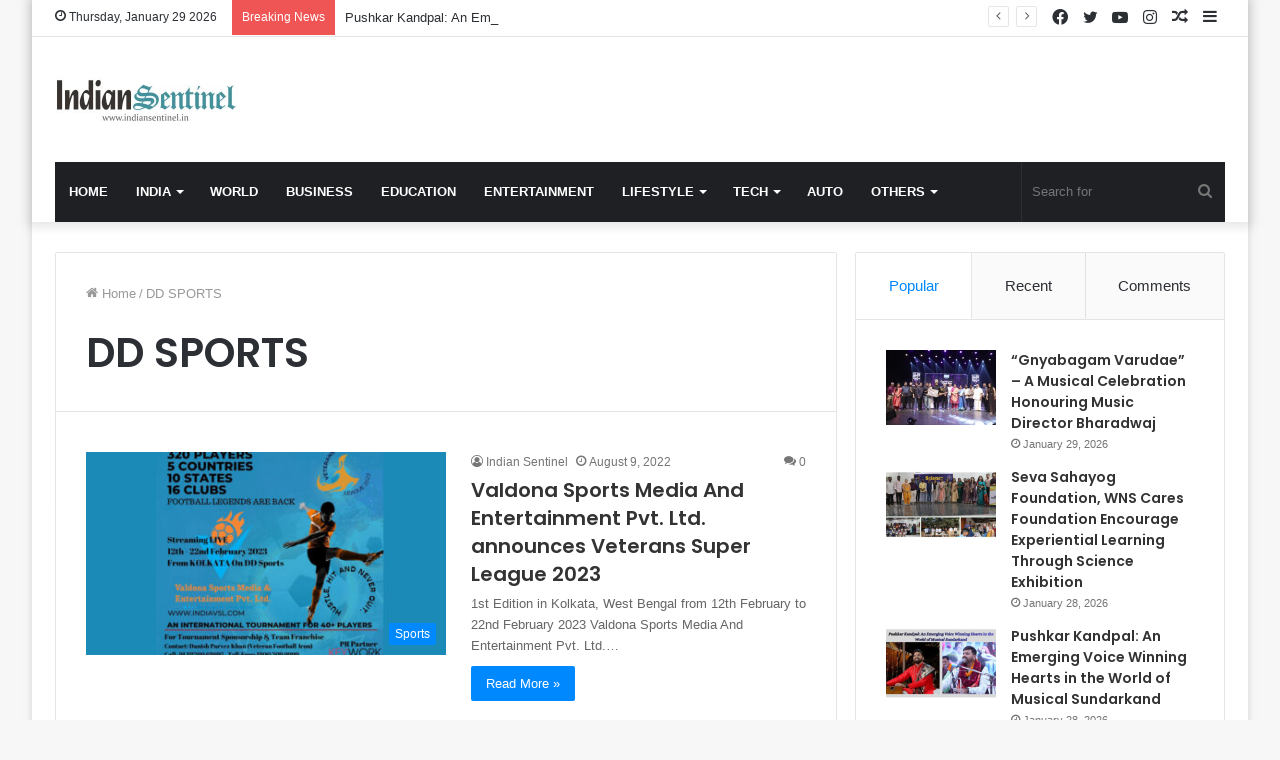

--- FILE ---
content_type: text/html; charset=UTF-8
request_url: https://indiansentinel.in/tag/dd-sports/
body_size: 18368
content:
<!DOCTYPE html>
<html lang="en-US" class="" data-skin="light">
<head>
	<script src="https://cdn.onesignal.com/sdks/OneSignalSDK.js" async=""></script>
<script>
  window.OneSignal = window.OneSignal || [];
  OneSignal.push(function() {
    OneSignal.init({
      appId: "8b9e6090-255a-4275-b6d2-be5b4bb8dc9d",
    });
  });
</script>
	
	<script data-ad-client="ca-pub-2555638054031540" async src="https://pagead2.googlesyndication.com/pagead/js/adsbygoogle.js"></script>
	
	<meta charset="UTF-8" />
	<link rel="profile" href="https://gmpg.org/xfn/11" />
	
<meta http-equiv='x-dns-prefetch-control' content='on'>
<link rel='dns-prefetch' href='//cdnjs.cloudflare.com' />
<link rel='dns-prefetch' href='//ajax.googleapis.com' />
<link rel='dns-prefetch' href='//fonts.googleapis.com' />
<link rel='dns-prefetch' href='//fonts.gstatic.com' />
<link rel='dns-prefetch' href='//s.gravatar.com' />
<link rel='dns-prefetch' href='//www.google-analytics.com' />
<link rel='preload' as='image' href='https://indiansentinel.in/wp-content/uploads/2021/04/Indian-Sentinel-PNG.png' type='image/png'>
<link rel='preload' as='image' href='https://indiansentinel.in/wp-content/uploads/2021/04/cropped-Indian-Sentinel-Copy-scaled-1.jpg' type='image/jpg'>
<link rel='preload' as='font' href='https://indiansentinel.in/wp-content/themes/jannah/assets/fonts/tielabs-fonticon/tielabs-fonticon.woff' type='font/woff' crossorigin='anonymous' />
<link rel='preload' as='font' href='https://indiansentinel.in/wp-content/themes/jannah/assets/fonts/fontawesome/fa-solid-900.woff2' type='font/woff2' crossorigin='anonymous' />
<link rel='preload' as='font' href='https://indiansentinel.in/wp-content/themes/jannah/assets/fonts/fontawesome/fa-brands-400.woff2' type='font/woff2' crossorigin='anonymous' />
<link rel='preload' as='font' href='https://indiansentinel.in/wp-content/themes/jannah/assets/fonts/fontawesome/fa-regular-400.woff2' type='font/woff2' crossorigin='anonymous' />
<link rel='preload' as='script' href='https://ajax.googleapis.com/ajax/libs/webfont/1/webfont.js'>
<meta name='robots' content='index, follow, max-image-preview:large, max-snippet:-1, max-video-preview:-1' />

	<!-- This site is optimized with the Yoast SEO plugin v26.5 - https://yoast.com/wordpress/plugins/seo/ -->
	<title>DD SPORTS Archives - Indian Sentinel</title>
	<link rel="canonical" href="https://indiansentinel.in/tag/dd-sports/" />
	<meta property="og:locale" content="en_US" />
	<meta property="og:type" content="article" />
	<meta property="og:title" content="DD SPORTS Archives - Indian Sentinel" />
	<meta property="og:url" content="https://indiansentinel.in/tag/dd-sports/" />
	<meta property="og:site_name" content="Indian Sentinel" />
	<meta name="twitter:card" content="summary_large_image" />
	<script type="application/ld+json" class="yoast-schema-graph">{"@context":"https://schema.org","@graph":[{"@type":"CollectionPage","@id":"https://indiansentinel.in/tag/dd-sports/","url":"https://indiansentinel.in/tag/dd-sports/","name":"DD SPORTS Archives - Indian Sentinel","isPartOf":{"@id":"https://indiansentinel.in/#website"},"primaryImageOfPage":{"@id":"https://indiansentinel.in/tag/dd-sports/#primaryimage"},"image":{"@id":"https://indiansentinel.in/tag/dd-sports/#primaryimage"},"thumbnailUrl":"https://indiansentinel.in/wp-content/uploads/2022/08/Valdona-Sports-Media-And-Entertainment-Pvt.-Ltd.-announces-Veterans-Super-League-2023..jpg","breadcrumb":{"@id":"https://indiansentinel.in/tag/dd-sports/#breadcrumb"},"inLanguage":"en-US"},{"@type":"ImageObject","inLanguage":"en-US","@id":"https://indiansentinel.in/tag/dd-sports/#primaryimage","url":"https://indiansentinel.in/wp-content/uploads/2022/08/Valdona-Sports-Media-And-Entertainment-Pvt.-Ltd.-announces-Veterans-Super-League-2023..jpg","contentUrl":"https://indiansentinel.in/wp-content/uploads/2022/08/Valdona-Sports-Media-And-Entertainment-Pvt.-Ltd.-announces-Veterans-Super-League-2023..jpg","width":720,"height":480},{"@type":"BreadcrumbList","@id":"https://indiansentinel.in/tag/dd-sports/#breadcrumb","itemListElement":[{"@type":"ListItem","position":1,"name":"Home","item":"https://indiansentinel.in/"},{"@type":"ListItem","position":2,"name":"DD SPORTS"}]},{"@type":"WebSite","@id":"https://indiansentinel.in/#website","url":"https://indiansentinel.in/","name":"Indian Sentinel","description":"","potentialAction":[{"@type":"SearchAction","target":{"@type":"EntryPoint","urlTemplate":"https://indiansentinel.in/?s={search_term_string}"},"query-input":{"@type":"PropertyValueSpecification","valueRequired":true,"valueName":"search_term_string"}}],"inLanguage":"en-US"}]}</script>
	<!-- / Yoast SEO plugin. -->


<link rel='dns-prefetch' href='//www.googletagmanager.com' />
<link rel='dns-prefetch' href='//stats.wp.com' />
<link rel="alternate" type="application/rss+xml" title="Indian Sentinel &raquo; Feed" href="https://indiansentinel.in/feed/" />
<link rel="alternate" type="application/rss+xml" title="Indian Sentinel &raquo; Comments Feed" href="https://indiansentinel.in/comments/feed/" />
<link rel="alternate" type="application/rss+xml" title="Indian Sentinel &raquo; DD SPORTS Tag Feed" href="https://indiansentinel.in/tag/dd-sports/feed/" />
<style id='wp-img-auto-sizes-contain-inline-css' type='text/css'>
img:is([sizes=auto i],[sizes^="auto," i]){contain-intrinsic-size:3000px 1500px}
/*# sourceURL=wp-img-auto-sizes-contain-inline-css */
</style>

<style id='wp-emoji-styles-inline-css' type='text/css'>

	img.wp-smiley, img.emoji {
		display: inline !important;
		border: none !important;
		box-shadow: none !important;
		height: 1em !important;
		width: 1em !important;
		margin: 0 0.07em !important;
		vertical-align: -0.1em !important;
		background: none !important;
		padding: 0 !important;
	}
/*# sourceURL=wp-emoji-styles-inline-css */
</style>
<style id='classic-theme-styles-inline-css' type='text/css'>
/*! This file is auto-generated */
.wp-block-button__link{color:#fff;background-color:#32373c;border-radius:9999px;box-shadow:none;text-decoration:none;padding:calc(.667em + 2px) calc(1.333em + 2px);font-size:1.125em}.wp-block-file__button{background:#32373c;color:#fff;text-decoration:none}
/*# sourceURL=/wp-includes/css/classic-themes.min.css */
</style>
<link rel='stylesheet' id='contact-form-7-css' href='https://indiansentinel.in/wp-content/plugins/contact-form-7/includes/css/styles.css?ver=6.1.4' type='text/css' media='all' />
<link rel='stylesheet' id='taqyeem-buttons-style-css' href='https://indiansentinel.in/wp-content/plugins/taqyeem-buttons/assets/style.css?ver=6.9' type='text/css' media='all' />
<link rel='stylesheet' id='heateor_sss_frontend_css-css' href='https://indiansentinel.in/wp-content/plugins/sassy-social-share/public/css/sassy-social-share-public.css?ver=3.3.79' type='text/css' media='all' />
<style id='heateor_sss_frontend_css-inline-css' type='text/css'>
.heateor_sss_button_instagram span.heateor_sss_svg,a.heateor_sss_instagram span.heateor_sss_svg{background:radial-gradient(circle at 30% 107%,#fdf497 0,#fdf497 5%,#fd5949 45%,#d6249f 60%,#285aeb 90%)}.heateor_sss_horizontal_sharing .heateor_sss_svg,.heateor_sss_standard_follow_icons_container .heateor_sss_svg{color:#fff;border-width:0px;border-style:solid;border-color:transparent}.heateor_sss_horizontal_sharing .heateorSssTCBackground{color:#666}.heateor_sss_horizontal_sharing span.heateor_sss_svg:hover,.heateor_sss_standard_follow_icons_container span.heateor_sss_svg:hover{border-color:transparent;}.heateor_sss_vertical_sharing span.heateor_sss_svg,.heateor_sss_floating_follow_icons_container span.heateor_sss_svg{color:#fff;border-width:0px;border-style:solid;border-color:transparent;}.heateor_sss_vertical_sharing .heateorSssTCBackground{color:#666;}.heateor_sss_vertical_sharing span.heateor_sss_svg:hover,.heateor_sss_floating_follow_icons_container span.heateor_sss_svg:hover{border-color:transparent;}@media screen and (max-width:783px) {.heateor_sss_vertical_sharing{display:none!important}}div.heateor_sss_mobile_footer{display:none;}@media screen and (max-width:783px){div.heateor_sss_bottom_sharing .heateorSssTCBackground{background-color:white}div.heateor_sss_bottom_sharing{width:100%!important;left:0!important;}div.heateor_sss_bottom_sharing a{width:14.285714285714% !important;}div.heateor_sss_bottom_sharing .heateor_sss_svg{width: 100% !important;}div.heateor_sss_bottom_sharing div.heateorSssTotalShareCount{font-size:1em!important;line-height:28px!important}div.heateor_sss_bottom_sharing div.heateorSssTotalShareText{font-size:.7em!important;line-height:0px!important}div.heateor_sss_mobile_footer{display:block;height:40px;}.heateor_sss_bottom_sharing{padding:0!important;display:block!important;width:auto!important;bottom:-2px!important;top: auto!important;}.heateor_sss_bottom_sharing .heateor_sss_square_count{line-height:inherit;}.heateor_sss_bottom_sharing .heateorSssSharingArrow{display:none;}.heateor_sss_bottom_sharing .heateorSssTCBackground{margin-right:1.1em!important}}
/*# sourceURL=heateor_sss_frontend_css-inline-css */
</style>
<link rel='stylesheet' id='tie-css-base-css' href='https://indiansentinel.in/wp-content/themes/jannah/assets/css/base.min.css?ver=5.4.0' type='text/css' media='all' />
<link rel='stylesheet' id='tie-css-styles-css' href='https://indiansentinel.in/wp-content/themes/jannah/assets/css/style.min.css?ver=5.4.0' type='text/css' media='all' />
<link rel='stylesheet' id='tie-css-widgets-css' href='https://indiansentinel.in/wp-content/themes/jannah/assets/css/widgets.min.css?ver=5.4.0' type='text/css' media='all' />
<link rel='stylesheet' id='tie-css-helpers-css' href='https://indiansentinel.in/wp-content/themes/jannah/assets/css/helpers.min.css?ver=5.4.0' type='text/css' media='all' />
<link rel='stylesheet' id='tie-fontawesome5-css' href='https://indiansentinel.in/wp-content/themes/jannah/assets/css/fontawesome.css?ver=5.4.0' type='text/css' media='all' />
<link rel='stylesheet' id='tie-css-ilightbox-css' href='https://indiansentinel.in/wp-content/themes/jannah/assets/ilightbox/dark-skin/skin.css?ver=5.4.0' type='text/css' media='all' />
<link rel='stylesheet' id='tie-css-shortcodes-css' href='https://indiansentinel.in/wp-content/themes/jannah/assets/css/plugins/shortcodes.min.css?ver=5.4.0' type='text/css' media='all' />
<link rel='stylesheet' id='taqyeem-styles-css' href='https://indiansentinel.in/wp-content/themes/jannah/assets/css/plugins/taqyeem.min.css?ver=5.4.0' type='text/css' media='all' />
<style id='taqyeem-styles-inline-css' type='text/css'>
.wf-active .logo-text,.wf-active h1,.wf-active h2,.wf-active h3,.wf-active h4,.wf-active h5,.wf-active h6,.wf-active .the-subtitle{font-family: 'Poppins';}#main-nav .main-menu > ul > li > a{text-transform: uppercase;}.tie-cat-25,.tie-cat-item-25 > span{background-color:#e67e22 !important;color:#FFFFFF !important;}.tie-cat-25:after{border-top-color:#e67e22 !important;}.tie-cat-25:hover{background-color:#c86004 !important;}.tie-cat-25:hover:after{border-top-color:#c86004 !important;}.tie-cat-24,.tie-cat-item-24 > span{background-color:#2ecc71 !important;color:#FFFFFF !important;}.tie-cat-24:after{border-top-color:#2ecc71 !important;}.tie-cat-24:hover{background-color:#10ae53 !important;}.tie-cat-24:hover:after{border-top-color:#10ae53 !important;}.tie-cat-1365,.tie-cat-item-1365 > span{background-color:#9b59b6 !important;color:#FFFFFF !important;}.tie-cat-1365:after{border-top-color:#9b59b6 !important;}.tie-cat-1365:hover{background-color:#7d3b98 !important;}.tie-cat-1365:hover:after{border-top-color:#7d3b98 !important;}.tie-cat-1366,.tie-cat-item-1366 > span{background-color:#34495e !important;color:#FFFFFF !important;}.tie-cat-1366:after{border-top-color:#34495e !important;}.tie-cat-1366:hover{background-color:#162b40 !important;}.tie-cat-1366:hover:after{border-top-color:#162b40 !important;}.tie-cat-6,.tie-cat-item-6 > span{background-color:#795548 !important;color:#FFFFFF !important;}.tie-cat-6:after{border-top-color:#795548 !important;}.tie-cat-6:hover{background-color:#5b372a !important;}.tie-cat-6:hover:after{border-top-color:#5b372a !important;}.tie-cat-23,.tie-cat-item-23 > span{background-color:#4CAF50 !important;color:#FFFFFF !important;}.tie-cat-23:after{border-top-color:#4CAF50 !important;}.tie-cat-23:hover{background-color:#2e9132 !important;}.tie-cat-23:hover:after{border-top-color:#2e9132 !important;}@media (max-width: 991px){.side-aside.dark-skin{background: #2f88d6;background: -webkit-linear-gradient(135deg,#5933a2,#2f88d6 );background: -moz-linear-gradient(135deg,#5933a2,#2f88d6 );background: -o-linear-gradient(135deg,#5933a2,#2f88d6 );background: linear-gradient(135deg,#2f88d6,#5933a2 );}}
/*# sourceURL=taqyeem-styles-inline-css */
</style>
<script type="text/javascript" src="https://indiansentinel.in/wp-includes/js/jquery/jquery.min.js?ver=3.7.1" id="jquery-core-js"></script>
<script type="text/javascript" src="https://indiansentinel.in/wp-includes/js/jquery/jquery-migrate.min.js?ver=3.4.1" id="jquery-migrate-js"></script>

<!-- Google tag (gtag.js) snippet added by Site Kit -->
<!-- Google Analytics snippet added by Site Kit -->
<script type="text/javascript" src="https://www.googletagmanager.com/gtag/js?id=G-86077F9S8H" id="google_gtagjs-js" async></script>
<script type="text/javascript" id="google_gtagjs-js-after">
/* <![CDATA[ */
window.dataLayer = window.dataLayer || [];function gtag(){dataLayer.push(arguments);}
gtag("set","linker",{"domains":["indiansentinel.in"]});
gtag("js", new Date());
gtag("set", "developer_id.dZTNiMT", true);
gtag("config", "G-86077F9S8H");
//# sourceURL=google_gtagjs-js-after
/* ]]> */
</script>
<link rel="https://api.w.org/" href="https://indiansentinel.in/wp-json/" /><link rel="alternate" title="JSON" type="application/json" href="https://indiansentinel.in/wp-json/wp/v2/tags/7899" /><link rel="EditURI" type="application/rsd+xml" title="RSD" href="https://indiansentinel.in/xmlrpc.php?rsd" />
<meta name="generator" content="WordPress 6.9" />
<meta name="generator" content="Site Kit by Google 1.167.0" /><script type='text/javascript'>
/* <![CDATA[ */
var taqyeem = {"ajaxurl":"https://indiansentinel.in/wp-admin/admin-ajax.php" , "your_rating":"Your Rating:"};
/* ]]> */
</script>

	<style>img#wpstats{display:none}</style>
		<meta http-equiv="X-UA-Compatible" content="IE=edge">
<meta name="theme-color" content="#0088ff" /><meta name="viewport" content="width=device-width, initial-scale=1.0" />      <meta name="onesignal" content="wordpress-plugin"/>
            <script>

      window.OneSignalDeferred = window.OneSignalDeferred || [];

      OneSignalDeferred.push(function(OneSignal) {
        var oneSignal_options = {};
        window._oneSignalInitOptions = oneSignal_options;

        oneSignal_options['serviceWorkerParam'] = { scope: '/wp-content/plugins/onesignal-free-web-push-notifications/sdk_files/push/onesignal/' };
oneSignal_options['serviceWorkerPath'] = 'OneSignalSDKWorker.js';

        OneSignal.Notifications.setDefaultUrl("https://indiansentinel.in");

        oneSignal_options['wordpress'] = true;
oneSignal_options['appId'] = '8b9e6090-255a-4275-b6d2-be5b4bb8dc9d';
oneSignal_options['allowLocalhostAsSecureOrigin'] = true;
oneSignal_options['welcomeNotification'] = { };
oneSignal_options['welcomeNotification']['title'] = "";
oneSignal_options['welcomeNotification']['message'] = "";
oneSignal_options['path'] = "https://indiansentinel.in/wp-content/plugins/onesignal-free-web-push-notifications/sdk_files/";
oneSignal_options['promptOptions'] = { };
oneSignal_options['notifyButton'] = { };
oneSignal_options['notifyButton']['enable'] = true;
oneSignal_options['notifyButton']['position'] = 'bottom-right';
oneSignal_options['notifyButton']['theme'] = 'default';
oneSignal_options['notifyButton']['size'] = 'medium';
oneSignal_options['notifyButton']['showCredit'] = true;
oneSignal_options['notifyButton']['text'] = {};
              OneSignal.init(window._oneSignalInitOptions);
              OneSignal.Slidedown.promptPush()      });

      function documentInitOneSignal() {
        var oneSignal_elements = document.getElementsByClassName("OneSignal-prompt");

        var oneSignalLinkClickHandler = function(event) { OneSignal.Notifications.requestPermission(); event.preventDefault(); };        for(var i = 0; i < oneSignal_elements.length; i++)
          oneSignal_elements[i].addEventListener('click', oneSignalLinkClickHandler, false);
      }

      if (document.readyState === 'complete') {
           documentInitOneSignal();
      }
      else {
           window.addEventListener("load", function(event){
               documentInitOneSignal();
          });
      }
    </script>
<link rel="icon" href="https://indiansentinel.in/wp-content/uploads/2021/04/cropped-Indian-Sentinel-Box-scaled-1-32x32.jpg" sizes="32x32" />
<link rel="icon" href="https://indiansentinel.in/wp-content/uploads/2021/04/cropped-Indian-Sentinel-Box-scaled-1-192x192.jpg" sizes="192x192" />
<link rel="apple-touch-icon" href="https://indiansentinel.in/wp-content/uploads/2021/04/cropped-Indian-Sentinel-Box-scaled-1-180x180.jpg" />
<meta name="msapplication-TileImage" content="https://indiansentinel.in/wp-content/uploads/2021/04/cropped-Indian-Sentinel-Box-scaled-1-270x270.jpg" />
<style id='global-styles-inline-css' type='text/css'>
:root{--wp--preset--aspect-ratio--square: 1;--wp--preset--aspect-ratio--4-3: 4/3;--wp--preset--aspect-ratio--3-4: 3/4;--wp--preset--aspect-ratio--3-2: 3/2;--wp--preset--aspect-ratio--2-3: 2/3;--wp--preset--aspect-ratio--16-9: 16/9;--wp--preset--aspect-ratio--9-16: 9/16;--wp--preset--color--black: #000000;--wp--preset--color--cyan-bluish-gray: #abb8c3;--wp--preset--color--white: #ffffff;--wp--preset--color--pale-pink: #f78da7;--wp--preset--color--vivid-red: #cf2e2e;--wp--preset--color--luminous-vivid-orange: #ff6900;--wp--preset--color--luminous-vivid-amber: #fcb900;--wp--preset--color--light-green-cyan: #7bdcb5;--wp--preset--color--vivid-green-cyan: #00d084;--wp--preset--color--pale-cyan-blue: #8ed1fc;--wp--preset--color--vivid-cyan-blue: #0693e3;--wp--preset--color--vivid-purple: #9b51e0;--wp--preset--gradient--vivid-cyan-blue-to-vivid-purple: linear-gradient(135deg,rgb(6,147,227) 0%,rgb(155,81,224) 100%);--wp--preset--gradient--light-green-cyan-to-vivid-green-cyan: linear-gradient(135deg,rgb(122,220,180) 0%,rgb(0,208,130) 100%);--wp--preset--gradient--luminous-vivid-amber-to-luminous-vivid-orange: linear-gradient(135deg,rgb(252,185,0) 0%,rgb(255,105,0) 100%);--wp--preset--gradient--luminous-vivid-orange-to-vivid-red: linear-gradient(135deg,rgb(255,105,0) 0%,rgb(207,46,46) 100%);--wp--preset--gradient--very-light-gray-to-cyan-bluish-gray: linear-gradient(135deg,rgb(238,238,238) 0%,rgb(169,184,195) 100%);--wp--preset--gradient--cool-to-warm-spectrum: linear-gradient(135deg,rgb(74,234,220) 0%,rgb(151,120,209) 20%,rgb(207,42,186) 40%,rgb(238,44,130) 60%,rgb(251,105,98) 80%,rgb(254,248,76) 100%);--wp--preset--gradient--blush-light-purple: linear-gradient(135deg,rgb(255,206,236) 0%,rgb(152,150,240) 100%);--wp--preset--gradient--blush-bordeaux: linear-gradient(135deg,rgb(254,205,165) 0%,rgb(254,45,45) 50%,rgb(107,0,62) 100%);--wp--preset--gradient--luminous-dusk: linear-gradient(135deg,rgb(255,203,112) 0%,rgb(199,81,192) 50%,rgb(65,88,208) 100%);--wp--preset--gradient--pale-ocean: linear-gradient(135deg,rgb(255,245,203) 0%,rgb(182,227,212) 50%,rgb(51,167,181) 100%);--wp--preset--gradient--electric-grass: linear-gradient(135deg,rgb(202,248,128) 0%,rgb(113,206,126) 100%);--wp--preset--gradient--midnight: linear-gradient(135deg,rgb(2,3,129) 0%,rgb(40,116,252) 100%);--wp--preset--font-size--small: 13px;--wp--preset--font-size--medium: 20px;--wp--preset--font-size--large: 36px;--wp--preset--font-size--x-large: 42px;--wp--preset--spacing--20: 0.44rem;--wp--preset--spacing--30: 0.67rem;--wp--preset--spacing--40: 1rem;--wp--preset--spacing--50: 1.5rem;--wp--preset--spacing--60: 2.25rem;--wp--preset--spacing--70: 3.38rem;--wp--preset--spacing--80: 5.06rem;--wp--preset--shadow--natural: 6px 6px 9px rgba(0, 0, 0, 0.2);--wp--preset--shadow--deep: 12px 12px 50px rgba(0, 0, 0, 0.4);--wp--preset--shadow--sharp: 6px 6px 0px rgba(0, 0, 0, 0.2);--wp--preset--shadow--outlined: 6px 6px 0px -3px rgb(255, 255, 255), 6px 6px rgb(0, 0, 0);--wp--preset--shadow--crisp: 6px 6px 0px rgb(0, 0, 0);}:where(.is-layout-flex){gap: 0.5em;}:where(.is-layout-grid){gap: 0.5em;}body .is-layout-flex{display: flex;}.is-layout-flex{flex-wrap: wrap;align-items: center;}.is-layout-flex > :is(*, div){margin: 0;}body .is-layout-grid{display: grid;}.is-layout-grid > :is(*, div){margin: 0;}:where(.wp-block-columns.is-layout-flex){gap: 2em;}:where(.wp-block-columns.is-layout-grid){gap: 2em;}:where(.wp-block-post-template.is-layout-flex){gap: 1.25em;}:where(.wp-block-post-template.is-layout-grid){gap: 1.25em;}.has-black-color{color: var(--wp--preset--color--black) !important;}.has-cyan-bluish-gray-color{color: var(--wp--preset--color--cyan-bluish-gray) !important;}.has-white-color{color: var(--wp--preset--color--white) !important;}.has-pale-pink-color{color: var(--wp--preset--color--pale-pink) !important;}.has-vivid-red-color{color: var(--wp--preset--color--vivid-red) !important;}.has-luminous-vivid-orange-color{color: var(--wp--preset--color--luminous-vivid-orange) !important;}.has-luminous-vivid-amber-color{color: var(--wp--preset--color--luminous-vivid-amber) !important;}.has-light-green-cyan-color{color: var(--wp--preset--color--light-green-cyan) !important;}.has-vivid-green-cyan-color{color: var(--wp--preset--color--vivid-green-cyan) !important;}.has-pale-cyan-blue-color{color: var(--wp--preset--color--pale-cyan-blue) !important;}.has-vivid-cyan-blue-color{color: var(--wp--preset--color--vivid-cyan-blue) !important;}.has-vivid-purple-color{color: var(--wp--preset--color--vivid-purple) !important;}.has-black-background-color{background-color: var(--wp--preset--color--black) !important;}.has-cyan-bluish-gray-background-color{background-color: var(--wp--preset--color--cyan-bluish-gray) !important;}.has-white-background-color{background-color: var(--wp--preset--color--white) !important;}.has-pale-pink-background-color{background-color: var(--wp--preset--color--pale-pink) !important;}.has-vivid-red-background-color{background-color: var(--wp--preset--color--vivid-red) !important;}.has-luminous-vivid-orange-background-color{background-color: var(--wp--preset--color--luminous-vivid-orange) !important;}.has-luminous-vivid-amber-background-color{background-color: var(--wp--preset--color--luminous-vivid-amber) !important;}.has-light-green-cyan-background-color{background-color: var(--wp--preset--color--light-green-cyan) !important;}.has-vivid-green-cyan-background-color{background-color: var(--wp--preset--color--vivid-green-cyan) !important;}.has-pale-cyan-blue-background-color{background-color: var(--wp--preset--color--pale-cyan-blue) !important;}.has-vivid-cyan-blue-background-color{background-color: var(--wp--preset--color--vivid-cyan-blue) !important;}.has-vivid-purple-background-color{background-color: var(--wp--preset--color--vivid-purple) !important;}.has-black-border-color{border-color: var(--wp--preset--color--black) !important;}.has-cyan-bluish-gray-border-color{border-color: var(--wp--preset--color--cyan-bluish-gray) !important;}.has-white-border-color{border-color: var(--wp--preset--color--white) !important;}.has-pale-pink-border-color{border-color: var(--wp--preset--color--pale-pink) !important;}.has-vivid-red-border-color{border-color: var(--wp--preset--color--vivid-red) !important;}.has-luminous-vivid-orange-border-color{border-color: var(--wp--preset--color--luminous-vivid-orange) !important;}.has-luminous-vivid-amber-border-color{border-color: var(--wp--preset--color--luminous-vivid-amber) !important;}.has-light-green-cyan-border-color{border-color: var(--wp--preset--color--light-green-cyan) !important;}.has-vivid-green-cyan-border-color{border-color: var(--wp--preset--color--vivid-green-cyan) !important;}.has-pale-cyan-blue-border-color{border-color: var(--wp--preset--color--pale-cyan-blue) !important;}.has-vivid-cyan-blue-border-color{border-color: var(--wp--preset--color--vivid-cyan-blue) !important;}.has-vivid-purple-border-color{border-color: var(--wp--preset--color--vivid-purple) !important;}.has-vivid-cyan-blue-to-vivid-purple-gradient-background{background: var(--wp--preset--gradient--vivid-cyan-blue-to-vivid-purple) !important;}.has-light-green-cyan-to-vivid-green-cyan-gradient-background{background: var(--wp--preset--gradient--light-green-cyan-to-vivid-green-cyan) !important;}.has-luminous-vivid-amber-to-luminous-vivid-orange-gradient-background{background: var(--wp--preset--gradient--luminous-vivid-amber-to-luminous-vivid-orange) !important;}.has-luminous-vivid-orange-to-vivid-red-gradient-background{background: var(--wp--preset--gradient--luminous-vivid-orange-to-vivid-red) !important;}.has-very-light-gray-to-cyan-bluish-gray-gradient-background{background: var(--wp--preset--gradient--very-light-gray-to-cyan-bluish-gray) !important;}.has-cool-to-warm-spectrum-gradient-background{background: var(--wp--preset--gradient--cool-to-warm-spectrum) !important;}.has-blush-light-purple-gradient-background{background: var(--wp--preset--gradient--blush-light-purple) !important;}.has-blush-bordeaux-gradient-background{background: var(--wp--preset--gradient--blush-bordeaux) !important;}.has-luminous-dusk-gradient-background{background: var(--wp--preset--gradient--luminous-dusk) !important;}.has-pale-ocean-gradient-background{background: var(--wp--preset--gradient--pale-ocean) !important;}.has-electric-grass-gradient-background{background: var(--wp--preset--gradient--electric-grass) !important;}.has-midnight-gradient-background{background: var(--wp--preset--gradient--midnight) !important;}.has-small-font-size{font-size: var(--wp--preset--font-size--small) !important;}.has-medium-font-size{font-size: var(--wp--preset--font-size--medium) !important;}.has-large-font-size{font-size: var(--wp--preset--font-size--large) !important;}.has-x-large-font-size{font-size: var(--wp--preset--font-size--x-large) !important;}
/*# sourceURL=global-styles-inline-css */
</style>
</head>

<body id="tie-body" class="archive tag tag-dd-sports tag-7899 wp-theme-jannah tie-no-js boxed-layout wrapper-has-shadow block-head-1 magazine1 is-thumb-overlay-disabled is-desktop is-header-layout-3 has-header-ad sidebar-right has-sidebar hide_share_post_top hide_share_post_bottom">



<div class="background-overlay">

	<div id="tie-container" class="site tie-container">

		
		<div id="tie-wrapper">

			
<header id="theme-header" class="theme-header header-layout-3 main-nav-dark main-nav-default-dark main-nav-below main-nav-boxed has-stream-item top-nav-active top-nav-light top-nav-default-light top-nav-above has-shadow has-normal-width-logo mobile-header-default">
	
<nav id="top-nav"  class="has-date-breaking-components top-nav header-nav has-breaking-news" aria-label="Secondary Navigation">
	<div class="container">
		<div class="topbar-wrapper">

			
					<div class="topbar-today-date tie-icon">
						Thursday, January 29 2026					</div>
					
			<div class="tie-alignleft">
				
<div class="breaking controls-is-active">

	<span class="breaking-title">
		<span class="tie-icon-bolt breaking-icon" aria-hidden="true"></span>
		<span class="breaking-title-text">Breaking News</span>
	</span>

	<ul id="breaking-news-in-header" class="breaking-news" data-type="reveal" data-arrows="true">

		
							<li class="news-item">
								<a href="https://indiansentinel.in/gnyabagam-varudae-a-musical-celebration-honouring-music-director-bharadwaj/">“Gnyabagam Varudae” – A Musical Celebration Honouring Music Director Bharadwaj</a>
							</li>

							
							<li class="news-item">
								<a href="https://indiansentinel.in/seva-sahayog-foundation-wns-cares-foundation-encourage-experiential-learning-through-science-exhibition/">Seva Sahayog Foundation, WNS Cares Foundation Encourage Experiential Learning Through Science Exhibition </a>
							</li>

							
							<li class="news-item">
								<a href="https://indiansentinel.in/pushkar-kandpal-an-emerging-voice-winning-hearts-in-the-world-of-musical-sundarkand/">Pushkar Kandpal: An Emerging Voice Winning Hearts in the World of Musical Sundarkand</a>
							</li>

							
							<li class="news-item">
								<a href="https://indiansentinel.in/nalanda-institute-of-psychology-nip-advancing-psychological-science-and-professional-practice/">Nalanda Institute of Psychology, NIP®: Advancing Psychological Science and Professional Practice</a>
							</li>

							
							<li class="news-item">
								<a href="https://indiansentinel.in/vitafoods-india-2026-to-highlight-indias-evolving-health-conscious-consumer-landscape/">Vitafoods India 2026 to Highlight India&#8217;s Evolving Health-Conscious Consumer Landscape</a>
							</li>

							
							<li class="news-item">
								<a href="https://indiansentinel.in/building-with-purpose-how-hardik-sabhaya-turns-code-into-capability/">Building With Purpose: How Hardik Sabhaya Turns Code Into Capability</a>
							</li>

							
							<li class="news-item">
								<a href="https://indiansentinel.in/online-learners-become-entrepreneurs-as-adsin-students-record-%e2%82%b92-3-lakh-earnings-ahead-of-convo26/">Online Learners become Entrepreneurs as Adsin Students. Record ₹2–3 Lakh Earnings Ahead of CONVO’26</a>
							</li>

							
							<li class="news-item">
								<a href="https://indiansentinel.in/rayees-poyilunkhals-global-legacy-what-india-can-expect-from-a-visionary-entrepreneur/">Rayees Poyilunkhal’s Global Legacy: What India Can Expect from a Visionary Entrepreneur</a>
							</li>

							
							<li class="news-item">
								<a href="https://indiansentinel.in/the-new-workplace-rulebook-posh-gig-economy-employee-rights/">The New Workplace Rulebook: POSH, Gig Economy &#038; Employee Rights</a>
							</li>

							
							<li class="news-item">
								<a href="https://indiansentinel.in/suvarna-srivastava-defining-the-elegance-of-the-unsaid/">Suvarna Srivastava: Defining the Elegance of the Unsaid</a>
							</li>

							
	</ul>
</div><!-- #breaking /-->
			</div><!-- .tie-alignleft /-->

			<div class="tie-alignright">
				<ul class="components">	<li class="side-aside-nav-icon menu-item custom-menu-link">
		<a href="#">
			<span class="tie-icon-navicon" aria-hidden="true"></span>
			<span class="screen-reader-text">Sidebar</span>
		</a>
	</li>
		<li class="random-post-icon menu-item custom-menu-link">
		<a href="/tag/dd-sports/?random-post=1" class="random-post" title="Random Article" rel="nofollow">
			<span class="tie-icon-random" aria-hidden="true"></span>
			<span class="screen-reader-text">Random Article</span>
		</a>
	</li>
	 <li class="social-icons-item"><a class="social-link instagram-social-icon" rel="external noopener nofollow" target="_blank" href="#"><span class="tie-social-icon tie-icon-instagram"></span><span class="screen-reader-text">Instagram</span></a></li><li class="social-icons-item"><a class="social-link youtube-social-icon" rel="external noopener nofollow" target="_blank" href="#"><span class="tie-social-icon tie-icon-youtube"></span><span class="screen-reader-text">YouTube</span></a></li><li class="social-icons-item"><a class="social-link twitter-social-icon" rel="external noopener nofollow" target="_blank" href="https://twitter.com/sentinel_indian"><span class="tie-social-icon tie-icon-twitter"></span><span class="screen-reader-text">Twitter</span></a></li><li class="social-icons-item"><a class="social-link facebook-social-icon" rel="external noopener nofollow" target="_blank" href="#"><span class="tie-social-icon tie-icon-facebook"></span><span class="screen-reader-text">Facebook</span></a></li> </ul><!-- Components -->			</div><!-- .tie-alignright /-->

		</div><!-- .topbar-wrapper /-->
	</div><!-- .container /-->
</nav><!-- #top-nav /-->

<div class="container header-container">
	<div class="tie-row logo-row">

		
		<div class="logo-wrapper">
			<div class="tie-col-md-4 logo-container clearfix">
				<div id="mobile-header-components-area_1" class="mobile-header-components"><ul class="components"><li class="mobile-component_menu custom-menu-link"><a href="#" id="mobile-menu-icon" class=""><span class="tie-mobile-menu-icon nav-icon is-layout-1"></span><span class="screen-reader-text">Menu</span></a></li></ul></div>
		<div id="logo" class="image-logo" >

			
			<a title="Indian Sentinel" href="https://indiansentinel.in/">
				
				<picture class="tie-logo-default tie-logo-picture">
					<source class="tie-logo-source-default tie-logo-source" srcset="https://indiansentinel.in/wp-content/uploads/2021/04/cropped-Indian-Sentinel-Copy-scaled-1.jpg 2x, https://indiansentinel.in/wp-content/uploads/2021/04/Indian-Sentinel-PNG.png 1x">
					<img class="tie-logo-img-default tie-logo-img" src="https://indiansentinel.in/wp-content/uploads/2021/04/Indian-Sentinel-PNG.png" alt="Indian Sentinel" width="2963" height="798" style="max-height:798px; width: auto;" />
				</picture>
						</a>

			
		</div><!-- #logo /-->

		<div id="mobile-header-components-area_2" class="mobile-header-components"><ul class="components"><li class="mobile-component_search custom-menu-link">
				<a href="#" class="tie-search-trigger-mobile">
					<span class="tie-icon-search tie-search-icon" aria-hidden="true"></span>
					<span class="screen-reader-text">Search for</span>
				</a>
			</li></ul></div>			</div><!-- .tie-col /-->
		</div><!-- .logo-wrapper /-->

		<div class="tie-col-md-8 stream-item stream-item-top-wrapper"><div class="stream-item-top"></div></div><!-- .tie-col /-->
	</div><!-- .tie-row /-->
</div><!-- .container /-->

<div class="main-nav-wrapper">
	<nav id="main-nav"  class="main-nav header-nav"  aria-label="Primary Navigation">
		<div class="container">

			<div class="main-menu-wrapper">

				
				<div id="menu-components-wrap">

					
					<div class="main-menu main-menu-wrap tie-alignleft">
						<div id="main-nav-menu" class="main-menu header-menu"><ul id="menu-primary-menu" class="menu" role="menubar"><li id="menu-item-4147" class="menu-item menu-item-type-post_type menu-item-object-page menu-item-home menu-item-4147"><a href="https://indiansentinel.in/">Home</a></li>
<li id="menu-item-2585" class="menu-item menu-item-type-taxonomy menu-item-object-category menu-item-has-children menu-item-2585"><a href="https://indiansentinel.in/category/india/">India</a>
<ul class="sub-menu menu-sub-content">
	<li id="menu-item-2720" class="menu-item menu-item-type-taxonomy menu-item-object-category menu-item-2720"><a href="https://indiansentinel.in/category/national/">National</a></li>
	<li id="menu-item-2721" class="menu-item menu-item-type-taxonomy menu-item-object-category menu-item-2721"><a href="https://indiansentinel.in/category/state-news/">State News</a></li>
</ul>
</li>
<li id="menu-item-2596" class="menu-item menu-item-type-taxonomy menu-item-object-category menu-item-2596"><a href="https://indiansentinel.in/category/world/">World</a></li>
<li id="menu-item-2573" class="menu-item menu-item-type-taxonomy menu-item-object-category menu-item-2573"><a href="https://indiansentinel.in/category/business/">Business</a></li>
<li id="menu-item-2575" class="menu-item menu-item-type-taxonomy menu-item-object-category menu-item-2575"><a href="https://indiansentinel.in/category/education/">Education</a></li>
<li id="menu-item-2576" class="menu-item menu-item-type-taxonomy menu-item-object-category menu-item-2576"><a href="https://indiansentinel.in/category/entertainment/">Entertainment</a></li>
<li id="menu-item-2586" class="menu-item menu-item-type-taxonomy menu-item-object-category menu-item-has-children menu-item-2586"><a href="https://indiansentinel.in/category/lifestyle/">Lifestyle</a>
<ul class="sub-menu menu-sub-content">
	<li id="menu-item-2587" class="menu-item menu-item-type-taxonomy menu-item-object-category menu-item-2587"><a href="https://indiansentinel.in/category/lifestyle/health-fitness/">Health &amp; Fitness</a></li>
	<li id="menu-item-2577" class="menu-item menu-item-type-taxonomy menu-item-object-category menu-item-2577"><a href="https://indiansentinel.in/category/fashion/">Fashion</a></li>
	<li id="menu-item-2589" class="menu-item menu-item-type-taxonomy menu-item-object-category menu-item-2589"><a href="https://indiansentinel.in/category/lifestyle/travel/">Travel</a></li>
	<li id="menu-item-2580" class="menu-item menu-item-type-taxonomy menu-item-object-category menu-item-has-children menu-item-2580"><a href="https://indiansentinel.in/category/food/">Food</a>
	<ul class="sub-menu menu-sub-content">
		<li id="menu-item-2581" class="menu-item menu-item-type-taxonomy menu-item-object-category menu-item-2581"><a href="https://indiansentinel.in/category/food/recipes/">Recipes</a></li>
	</ul>
</li>
</ul>
</li>
<li id="menu-item-2593" class="menu-item menu-item-type-taxonomy menu-item-object-category menu-item-has-children menu-item-2593"><a href="https://indiansentinel.in/category/tech/">Tech</a>
<ul class="sub-menu menu-sub-content">
	<li id="menu-item-2570" class="menu-item menu-item-type-taxonomy menu-item-object-category menu-item-2570"><a href="https://indiansentinel.in/category/app-news/">App News</a></li>
	<li id="menu-item-2594" class="menu-item menu-item-type-taxonomy menu-item-object-category menu-item-2594"><a href="https://indiansentinel.in/category/tech/gadgets-2/">Gadgets</a></li>
</ul>
</li>
<li id="menu-item-2572" class="menu-item menu-item-type-taxonomy menu-item-object-category menu-item-2572"><a href="https://indiansentinel.in/category/auto/">Auto</a></li>
<li id="menu-item-2595" class="menu-item menu-item-type-taxonomy menu-item-object-category menu-item-has-children menu-item-2595"><a href="https://indiansentinel.in/category/uncategorized/">Others</a>
<ul class="sub-menu menu-sub-content">
	<li id="menu-item-2592" class="menu-item menu-item-type-taxonomy menu-item-object-category menu-item-2592"><a href="https://indiansentinel.in/category/sports/">Sports</a></li>
	<li id="menu-item-2569" class="menu-item menu-item-type-taxonomy menu-item-object-category menu-item-2569"><a href="https://indiansentinel.in/category/agriculture/">Agriculture</a></li>
	<li id="menu-item-2591" class="menu-item menu-item-type-taxonomy menu-item-object-category menu-item-2591"><a href="https://indiansentinel.in/category/science/">Science</a></li>
	<li id="menu-item-2571" class="menu-item menu-item-type-taxonomy menu-item-object-category menu-item-2571"><a href="https://indiansentinel.in/category/astrology/">Astrology</a></li>
	<li id="menu-item-2579" class="menu-item menu-item-type-taxonomy menu-item-object-category menu-item-2579"><a href="https://indiansentinel.in/category/finance-money/">Finance/Money</a></li>
	<li id="menu-item-11857" class="menu-item menu-item-type-taxonomy menu-item-object-category menu-item-11857"><a href="https://indiansentinel.in/category/press-release/">Press Release</a></li>
</ul>
</li>
</ul></div>					</div><!-- .main-menu.tie-alignleft /-->

					<ul class="components">		<li class="search-bar menu-item custom-menu-link" aria-label="Search">
			<form method="get" id="search" action="https://indiansentinel.in/">
				<input id="search-input"  inputmode="search" type="text" name="s" title="Search for" placeholder="Search for" />
				<button id="search-submit" type="submit">
					<span class="tie-icon-search tie-search-icon" aria-hidden="true"></span>
					<span class="screen-reader-text">Search for</span>
				</button>
			</form>
		</li>
		</ul><!-- Components -->
				</div><!-- #menu-components-wrap /-->
			</div><!-- .main-menu-wrapper /-->
		</div><!-- .container /-->
	</nav><!-- #main-nav /-->
</div><!-- .main-nav-wrapper /-->

</header>

<div id="content" class="site-content container"><div id="main-content-row" class="tie-row main-content-row">
	<div class="main-content tie-col-md-8 tie-col-xs-12" role="main">

		

			<header class="entry-header-outer container-wrapper">
				<nav id="breadcrumb"><a href="https://indiansentinel.in/"><span class="tie-icon-home" aria-hidden="true"></span> Home</a><em class="delimiter">/</em><span class="current">DD SPORTS</span></nav><script type="application/ld+json">{"@context":"http:\/\/schema.org","@type":"BreadcrumbList","@id":"#Breadcrumb","itemListElement":[{"@type":"ListItem","position":1,"item":{"name":"Home","@id":"https:\/\/indiansentinel.in\/"}}]}</script><h1 class="page-title">DD SPORTS</h1>			</header><!-- .entry-header-outer /-->

			
		<div class="mag-box wide-post-box">
			<div class="container-wrapper">
				<div class="mag-box-container clearfix">
					<ul id="posts-container" data-layout="default" data-settings="{'uncropped_image':'jannah-image-post','category_meta':true,'post_meta':true,'excerpt':'true','excerpt_length':'20','read_more':'true','read_more_text':false,'media_overlay':true,'title_length':0,'is_full':false,'is_category':false}" class="posts-items">
<li class="post-item  post-7834 post type-post status-publish format-standard has-post-thumbnail category-sports tag-banglore-f-c tag-chennai-f-c tag-danish-parvez-khan tag-dd-sports tag-falcon-f-c-delhi tag-football-veterans tag-goa-f-c tag-hyderabad-f-c tag-kerala-blaster-f-c tag-king-xi-punjab-f-c tag-kolkata-tiger-f-c tag-mumbai-city-f-c tag-the-man-of-today tag-united-f-c-north-east tag-uttar-pradesh-f-c tag-uttrakhand-f-c tag-valdona-sports-media-and-entertainment-pvt-ltd tag-veterans-super-league-2023 tie-standard">

	
			<a aria-label="Valdona Sports Media And Entertainment Pvt. Ltd. announces Veterans Super League 2023" href="https://indiansentinel.in/valdona-sports-media-and-entertainment-pvt-ltd-announces-veterans-super-league-2023/" class="post-thumb"><span class="post-cat-wrap"><span class="post-cat tie-cat-21">Sports</span></span><img width="390" height="220" src="https://indiansentinel.in/wp-content/uploads/2022/08/Valdona-Sports-Media-And-Entertainment-Pvt.-Ltd.-announces-Veterans-Super-League-2023.-390x220.jpg" class="attachment-jannah-image-large size-jannah-image-large wp-post-image" alt="" decoding="async" fetchpriority="high" /></a>
	<div class="post-details">

		<div class="post-meta clearfix"><span class="author-meta single-author no-avatars"><span class="meta-item meta-author-wrapper meta-author-1"><span class="meta-author"><a href="https://indiansentinel.in/author/indiansentinel/" class="author-name tie-icon" title="Indian Sentinel">Indian Sentinel</a></span></span></span><span class="date meta-item tie-icon">August 9, 2022</span><div class="tie-alignright"><span class="meta-comment tie-icon meta-item fa-before">0</span></div></div><!-- .post-meta -->
		<h2 class="post-title"><a href="https://indiansentinel.in/valdona-sports-media-and-entertainment-pvt-ltd-announces-veterans-super-league-2023/">Valdona Sports Media And Entertainment Pvt. Ltd. announces Veterans Super League 2023</a></h2>

						<p class="post-excerpt">1st Edition in Kolkata, West Bengal from 12th February to 22nd February 2023 Valdona Sports Media And Entertainment Pvt. Ltd.&hellip;</p>
				<a class="more-link button" href="https://indiansentinel.in/valdona-sports-media-and-entertainment-pvt-ltd-announces-veterans-super-league-2023/">Read More &raquo;</a>	</div>
</li>

					</ul><!-- #posts-container /-->
					<div class="clearfix"></div>
				</div><!-- .mag-box-container /-->
			</div><!-- .container-wrapper /-->
		</div><!-- .mag-box /-->
	
	</div><!-- .main-content /-->


	<aside class="sidebar tie-col-md-4 tie-col-xs-12 normal-side is-sticky" aria-label="Primary Sidebar">
		<div class="theiaStickySidebar">
			
			<div class="container-wrapper tabs-container-wrapper tabs-container-4">
				<div class="widget tabs-widget">
					<div class="widget-container">
						<div class="tabs-widget">
							<div class="tabs-wrapper">

								<ul class="tabs">
									<li><a href="#widget_tabs-1-popular">Popular</a></li><li><a href="#widget_tabs-1-recent">Recent</a></li><li><a href="#widget_tabs-1-comments">Comments</a></li>								</ul><!-- ul.tabs-menu /-->

								
											<div id="widget_tabs-1-popular" class="tab-content tab-content-popular">
												<ul class="tab-content-elements">
													
<li class="widget-single-post-item widget-post-list tie-standard">

			<div class="post-widget-thumbnail">

			
			<a aria-label="“Gnyabagam Varudae” – A Musical Celebration Honouring Music Director Bharadwaj" href="https://indiansentinel.in/gnyabagam-varudae-a-musical-celebration-honouring-music-director-bharadwaj/" class="post-thumb"><img width="220" height="150" src="https://indiansentinel.in/wp-content/uploads/2026/01/Gnyabagam-Varudae-–-A-Musical-Celebration-Honouring-Music-Director-Bharadwaj-220x150.jpeg" class="attachment-jannah-image-small size-jannah-image-small tie-small-image wp-post-image" alt="" decoding="async" loading="lazy" /></a>		</div><!-- post-alignleft /-->
	
	<div class="post-widget-body ">
		<a class="post-title the-subtitle" href="https://indiansentinel.in/gnyabagam-varudae-a-musical-celebration-honouring-music-director-bharadwaj/">“Gnyabagam Varudae” – A Musical Celebration Honouring Music Director Bharadwaj</a>

		<div class="post-meta">
			<span class="date meta-item tie-icon">January 29, 2026</span>		</div>
	</div>
</li>

<li class="widget-single-post-item widget-post-list tie-standard">

			<div class="post-widget-thumbnail">

			
			<a aria-label="Seva Sahayog Foundation, WNS Cares Foundation Encourage Experiential Learning Through Science Exhibition " href="https://indiansentinel.in/seva-sahayog-foundation-wns-cares-foundation-encourage-experiential-learning-through-science-exhibition/" class="post-thumb"><img width="220" height="150" src="https://indiansentinel.in/wp-content/uploads/2026/01/Seva-Sahayog-Foundation-WNS-Cares-Foundation-Encourage-Experiential-Learning-Through-Science-Exhibition--220x150.jpg" class="attachment-jannah-image-small size-jannah-image-small tie-small-image wp-post-image" alt="" decoding="async" loading="lazy" /></a>		</div><!-- post-alignleft /-->
	
	<div class="post-widget-body ">
		<a class="post-title the-subtitle" href="https://indiansentinel.in/seva-sahayog-foundation-wns-cares-foundation-encourage-experiential-learning-through-science-exhibition/">Seva Sahayog Foundation, WNS Cares Foundation Encourage Experiential Learning Through Science Exhibition </a>

		<div class="post-meta">
			<span class="date meta-item tie-icon">January 28, 2026</span>		</div>
	</div>
</li>

<li class="widget-single-post-item widget-post-list tie-standard">

			<div class="post-widget-thumbnail">

			
			<a aria-label="Pushkar Kandpal: An Emerging Voice Winning Hearts in the World of Musical Sundarkand" href="https://indiansentinel.in/pushkar-kandpal-an-emerging-voice-winning-hearts-in-the-world-of-musical-sundarkand/" class="post-thumb"><img width="220" height="150" src="https://indiansentinel.in/wp-content/uploads/2026/01/Pushkar-Kandpal-Emerging-Devotional-Singer-Musical-Sundarkand-Paath-Artist-Hanum-220x150.jpg" class="attachment-jannah-image-small size-jannah-image-small tie-small-image wp-post-image" alt="" decoding="async" loading="lazy" /></a>		</div><!-- post-alignleft /-->
	
	<div class="post-widget-body ">
		<a class="post-title the-subtitle" href="https://indiansentinel.in/pushkar-kandpal-an-emerging-voice-winning-hearts-in-the-world-of-musical-sundarkand/">Pushkar Kandpal: An Emerging Voice Winning Hearts in the World of Musical Sundarkand</a>

		<div class="post-meta">
			<span class="date meta-item tie-icon">January 28, 2026</span>		</div>
	</div>
</li>

<li class="widget-single-post-item widget-post-list tie-standard">

			<div class="post-widget-thumbnail">

			
			<a aria-label="Nalanda Institute of Psychology, NIP®: Advancing Psychological Science and Professional Practice" href="https://indiansentinel.in/nalanda-institute-of-psychology-nip-advancing-psychological-science-and-professional-practice/" class="post-thumb"><img width="220" height="150" src="https://indiansentinel.in/wp-content/uploads/2026/01/Nalanda-Institute-of-Psychology-NIP®-Advancing-Psychological-Science-and-Professio-220x150.jpg" class="attachment-jannah-image-small size-jannah-image-small tie-small-image wp-post-image" alt="" decoding="async" loading="lazy" /></a>		</div><!-- post-alignleft /-->
	
	<div class="post-widget-body ">
		<a class="post-title the-subtitle" href="https://indiansentinel.in/nalanda-institute-of-psychology-nip-advancing-psychological-science-and-professional-practice/">Nalanda Institute of Psychology, NIP®: Advancing Psychological Science and Professional Practice</a>

		<div class="post-meta">
			<span class="date meta-item tie-icon">January 28, 2026</span>		</div>
	</div>
</li>

<li class="widget-single-post-item widget-post-list tie-standard">

			<div class="post-widget-thumbnail">

			
			<a aria-label="Vitafoods India 2026 to Highlight India&#8217;s Evolving Health-Conscious Consumer Landscape" href="https://indiansentinel.in/vitafoods-india-2026-to-highlight-indias-evolving-health-conscious-consumer-landscape/" class="post-thumb"><img width="220" height="150" src="https://indiansentinel.in/wp-content/uploads/2026/01/Untitled-7-copy-220x150.jpg" class="attachment-jannah-image-small size-jannah-image-small tie-small-image wp-post-image" alt="" decoding="async" loading="lazy" /></a>		</div><!-- post-alignleft /-->
	
	<div class="post-widget-body ">
		<a class="post-title the-subtitle" href="https://indiansentinel.in/vitafoods-india-2026-to-highlight-indias-evolving-health-conscious-consumer-landscape/">Vitafoods India 2026 to Highlight India&#8217;s Evolving Health-Conscious Consumer Landscape</a>

		<div class="post-meta">
			<span class="date meta-item tie-icon">January 28, 2026</span>		</div>
	</div>
</li>
												</ul>
											</div><!-- .tab-content#popular-posts-tab /-->

										
											<div id="widget_tabs-1-recent" class="tab-content tab-content-recent">
												<ul class="tab-content-elements">
													
<li class="widget-single-post-item widget-post-list tie-standard">

			<div class="post-widget-thumbnail">

			
			<a aria-label="“Gnyabagam Varudae” – A Musical Celebration Honouring Music Director Bharadwaj" href="https://indiansentinel.in/gnyabagam-varudae-a-musical-celebration-honouring-music-director-bharadwaj/" class="post-thumb"><img width="220" height="150" src="https://indiansentinel.in/wp-content/uploads/2026/01/Gnyabagam-Varudae-–-A-Musical-Celebration-Honouring-Music-Director-Bharadwaj-220x150.jpeg" class="attachment-jannah-image-small size-jannah-image-small tie-small-image wp-post-image" alt="" decoding="async" loading="lazy" /></a>		</div><!-- post-alignleft /-->
	
	<div class="post-widget-body ">
		<a class="post-title the-subtitle" href="https://indiansentinel.in/gnyabagam-varudae-a-musical-celebration-honouring-music-director-bharadwaj/">“Gnyabagam Varudae” – A Musical Celebration Honouring Music Director Bharadwaj</a>

		<div class="post-meta">
			<span class="date meta-item tie-icon">January 29, 2026</span>		</div>
	</div>
</li>

<li class="widget-single-post-item widget-post-list tie-standard">

			<div class="post-widget-thumbnail">

			
			<a aria-label="Seva Sahayog Foundation, WNS Cares Foundation Encourage Experiential Learning Through Science Exhibition " href="https://indiansentinel.in/seva-sahayog-foundation-wns-cares-foundation-encourage-experiential-learning-through-science-exhibition/" class="post-thumb"><img width="220" height="150" src="https://indiansentinel.in/wp-content/uploads/2026/01/Seva-Sahayog-Foundation-WNS-Cares-Foundation-Encourage-Experiential-Learning-Through-Science-Exhibition--220x150.jpg" class="attachment-jannah-image-small size-jannah-image-small tie-small-image wp-post-image" alt="" decoding="async" loading="lazy" /></a>		</div><!-- post-alignleft /-->
	
	<div class="post-widget-body ">
		<a class="post-title the-subtitle" href="https://indiansentinel.in/seva-sahayog-foundation-wns-cares-foundation-encourage-experiential-learning-through-science-exhibition/">Seva Sahayog Foundation, WNS Cares Foundation Encourage Experiential Learning Through Science Exhibition </a>

		<div class="post-meta">
			<span class="date meta-item tie-icon">January 28, 2026</span>		</div>
	</div>
</li>

<li class="widget-single-post-item widget-post-list tie-standard">

			<div class="post-widget-thumbnail">

			
			<a aria-label="Pushkar Kandpal: An Emerging Voice Winning Hearts in the World of Musical Sundarkand" href="https://indiansentinel.in/pushkar-kandpal-an-emerging-voice-winning-hearts-in-the-world-of-musical-sundarkand/" class="post-thumb"><img width="220" height="150" src="https://indiansentinel.in/wp-content/uploads/2026/01/Pushkar-Kandpal-Emerging-Devotional-Singer-Musical-Sundarkand-Paath-Artist-Hanum-220x150.jpg" class="attachment-jannah-image-small size-jannah-image-small tie-small-image wp-post-image" alt="" decoding="async" loading="lazy" /></a>		</div><!-- post-alignleft /-->
	
	<div class="post-widget-body ">
		<a class="post-title the-subtitle" href="https://indiansentinel.in/pushkar-kandpal-an-emerging-voice-winning-hearts-in-the-world-of-musical-sundarkand/">Pushkar Kandpal: An Emerging Voice Winning Hearts in the World of Musical Sundarkand</a>

		<div class="post-meta">
			<span class="date meta-item tie-icon">January 28, 2026</span>		</div>
	</div>
</li>

<li class="widget-single-post-item widget-post-list tie-standard">

			<div class="post-widget-thumbnail">

			
			<a aria-label="Nalanda Institute of Psychology, NIP®: Advancing Psychological Science and Professional Practice" href="https://indiansentinel.in/nalanda-institute-of-psychology-nip-advancing-psychological-science-and-professional-practice/" class="post-thumb"><img width="220" height="150" src="https://indiansentinel.in/wp-content/uploads/2026/01/Nalanda-Institute-of-Psychology-NIP®-Advancing-Psychological-Science-and-Professio-220x150.jpg" class="attachment-jannah-image-small size-jannah-image-small tie-small-image wp-post-image" alt="" decoding="async" loading="lazy" /></a>		</div><!-- post-alignleft /-->
	
	<div class="post-widget-body ">
		<a class="post-title the-subtitle" href="https://indiansentinel.in/nalanda-institute-of-psychology-nip-advancing-psychological-science-and-professional-practice/">Nalanda Institute of Psychology, NIP®: Advancing Psychological Science and Professional Practice</a>

		<div class="post-meta">
			<span class="date meta-item tie-icon">January 28, 2026</span>		</div>
	</div>
</li>

<li class="widget-single-post-item widget-post-list tie-standard">

			<div class="post-widget-thumbnail">

			
			<a aria-label="Vitafoods India 2026 to Highlight India&#8217;s Evolving Health-Conscious Consumer Landscape" href="https://indiansentinel.in/vitafoods-india-2026-to-highlight-indias-evolving-health-conscious-consumer-landscape/" class="post-thumb"><img width="220" height="150" src="https://indiansentinel.in/wp-content/uploads/2026/01/Untitled-7-copy-220x150.jpg" class="attachment-jannah-image-small size-jannah-image-small tie-small-image wp-post-image" alt="" decoding="async" loading="lazy" /></a>		</div><!-- post-alignleft /-->
	
	<div class="post-widget-body ">
		<a class="post-title the-subtitle" href="https://indiansentinel.in/vitafoods-india-2026-to-highlight-indias-evolving-health-conscious-consumer-landscape/">Vitafoods India 2026 to Highlight India&#8217;s Evolving Health-Conscious Consumer Landscape</a>

		<div class="post-meta">
			<span class="date meta-item tie-icon">January 28, 2026</span>		</div>
	</div>
</li>
												</ul>
											</div><!-- .tab-content#recent-posts-tab /-->

										
											<div id="widget_tabs-1-comments" class="tab-content tab-content-comments">
												<ul class="tab-content-elements">
																									</ul>
											</div><!-- .tab-content#comments-tab /-->

										
							</div><!-- .tabs-wrapper-animated /-->
						</div><!-- .tabs-widget /-->
					</div><!-- .widget-container /-->
				</div><!-- .tabs-widget /-->
			</div><!-- .container-wrapper /-->
			<div id="posts-list-widget-3" class="container-wrapper widget posts-list"><div class="widget-title the-global-title"><div class="the-subtitle">Recent News<span class="widget-title-icon tie-icon"></span></div></div><div class="widget-posts-list-container" ><ul class="posts-list-items widget-posts-wrapper">
<li class="widget-single-post-item widget-post-list tie-standard">

			<div class="post-widget-thumbnail">

			
			<a aria-label="Seva Sahayog Foundation, WNS Cares Foundation Encourage Experiential Learning Through Science Exhibition " href="https://indiansentinel.in/seva-sahayog-foundation-wns-cares-foundation-encourage-experiential-learning-through-science-exhibition/" class="post-thumb"><img width="220" height="150" src="https://indiansentinel.in/wp-content/uploads/2026/01/Seva-Sahayog-Foundation-WNS-Cares-Foundation-Encourage-Experiential-Learning-Through-Science-Exhibition--220x150.jpg" class="attachment-jannah-image-small size-jannah-image-small tie-small-image wp-post-image" alt="" decoding="async" loading="lazy" /></a>		</div><!-- post-alignleft /-->
	
	<div class="post-widget-body ">
		<a class="post-title the-subtitle" href="https://indiansentinel.in/seva-sahayog-foundation-wns-cares-foundation-encourage-experiential-learning-through-science-exhibition/">Seva Sahayog Foundation, WNS Cares Foundation Encourage Experiential Learning Through Science Exhibition </a>

		<div class="post-meta">
			<span class="date meta-item tie-icon">January 28, 2026</span>		</div>
	</div>
</li>

<li class="widget-single-post-item widget-post-list tie-standard">

			<div class="post-widget-thumbnail">

			
			<a aria-label="Pushkar Kandpal: An Emerging Voice Winning Hearts in the World of Musical Sundarkand" href="https://indiansentinel.in/pushkar-kandpal-an-emerging-voice-winning-hearts-in-the-world-of-musical-sundarkand/" class="post-thumb"><img width="220" height="150" src="https://indiansentinel.in/wp-content/uploads/2026/01/Pushkar-Kandpal-Emerging-Devotional-Singer-Musical-Sundarkand-Paath-Artist-Hanum-220x150.jpg" class="attachment-jannah-image-small size-jannah-image-small tie-small-image wp-post-image" alt="" decoding="async" loading="lazy" /></a>		</div><!-- post-alignleft /-->
	
	<div class="post-widget-body ">
		<a class="post-title the-subtitle" href="https://indiansentinel.in/pushkar-kandpal-an-emerging-voice-winning-hearts-in-the-world-of-musical-sundarkand/">Pushkar Kandpal: An Emerging Voice Winning Hearts in the World of Musical Sundarkand</a>

		<div class="post-meta">
			<span class="date meta-item tie-icon">January 28, 2026</span>		</div>
	</div>
</li>

<li class="widget-single-post-item widget-post-list tie-standard">

			<div class="post-widget-thumbnail">

			
			<a aria-label="Nalanda Institute of Psychology, NIP®: Advancing Psychological Science and Professional Practice" href="https://indiansentinel.in/nalanda-institute-of-psychology-nip-advancing-psychological-science-and-professional-practice/" class="post-thumb"><img width="220" height="150" src="https://indiansentinel.in/wp-content/uploads/2026/01/Nalanda-Institute-of-Psychology-NIP®-Advancing-Psychological-Science-and-Professio-220x150.jpg" class="attachment-jannah-image-small size-jannah-image-small tie-small-image wp-post-image" alt="" decoding="async" loading="lazy" /></a>		</div><!-- post-alignleft /-->
	
	<div class="post-widget-body ">
		<a class="post-title the-subtitle" href="https://indiansentinel.in/nalanda-institute-of-psychology-nip-advancing-psychological-science-and-professional-practice/">Nalanda Institute of Psychology, NIP®: Advancing Psychological Science and Professional Practice</a>

		<div class="post-meta">
			<span class="date meta-item tie-icon">January 28, 2026</span>		</div>
	</div>
</li>

<li class="widget-single-post-item widget-post-list tie-standard">

			<div class="post-widget-thumbnail">

			
			<a aria-label="Vitafoods India 2026 to Highlight India&#8217;s Evolving Health-Conscious Consumer Landscape" href="https://indiansentinel.in/vitafoods-india-2026-to-highlight-indias-evolving-health-conscious-consumer-landscape/" class="post-thumb"><img width="220" height="150" src="https://indiansentinel.in/wp-content/uploads/2026/01/Untitled-7-copy-220x150.jpg" class="attachment-jannah-image-small size-jannah-image-small tie-small-image wp-post-image" alt="" decoding="async" loading="lazy" /></a>		</div><!-- post-alignleft /-->
	
	<div class="post-widget-body ">
		<a class="post-title the-subtitle" href="https://indiansentinel.in/vitafoods-india-2026-to-highlight-indias-evolving-health-conscious-consumer-landscape/">Vitafoods India 2026 to Highlight India&#8217;s Evolving Health-Conscious Consumer Landscape</a>

		<div class="post-meta">
			<span class="date meta-item tie-icon">January 28, 2026</span>		</div>
	</div>
</li>
</ul></div><div class="clearfix"></div></div><!-- .widget /-->		</div><!-- .theiaStickySidebar /-->
	</aside><!-- .sidebar /-->
	</div><!-- .main-content-row /--></div><!-- #content /-->
<footer id="footer" class="site-footer dark-skin dark-widgetized-area">

	
			<div id="footer-widgets-container">
				<div class="container">
					
		<div class="footer-widget-area footer-boxed-widget-area">
			<div class="tie-row">

									<div class="tie-col-md-3 normal-side">
						<div id="media_image-2" class="container-wrapper widget widget_media_image"><a href="https://indiansentinel.in/"><img width="300" height="73" src="https://indiansentinel.in/wp-content/uploads/2021/04/Indian-Sentinel-White-PNG-300x73.png" class="image wp-image-3829  attachment-medium size-medium" alt="" style="max-width: 100%; height: auto;" decoding="async" loading="lazy" srcset="https://indiansentinel.in/wp-content/uploads/2021/04/Indian-Sentinel-White-PNG-300x73.png 300w, https://indiansentinel.in/wp-content/uploads/2021/04/Indian-Sentinel-White-PNG-1024x251.png 1024w, https://indiansentinel.in/wp-content/uploads/2021/04/Indian-Sentinel-White-PNG-768x188.png 768w, https://indiansentinel.in/wp-content/uploads/2021/04/Indian-Sentinel-White-PNG-1536x376.png 1536w, https://indiansentinel.in/wp-content/uploads/2021/04/Indian-Sentinel-White-PNG-2048x501.png 2048w" sizes="auto, (max-width: 300px) 100vw, 300px" /></a><div class="clearfix"></div></div><!-- .widget /--><div id="text-3" class="container-wrapper widget widget_text">			<div class="textwidget"><p><a href="https://indiansentinel.in/">Indian Sentinel</a>, digital news and story platform bring you the news, articles, stories, and opinions on the latest happenings worldwide covering various sectors like nation, politics, and governance, social sector, review, foreign affairs, defence and security, latest review, lifestyle, entertainment, sports, technology, auto sectors, education, business and start-ups updates, Agriculture, Science, finance, money, food, and culture, etc.</p>
<p>Contact : <strong><a href="/cdn-cgi/l/email-protection" class="__cf_email__" data-cfemail="fc959298959d928f9992889592999092998b8fbc9b919d9590d29f9391">[email&#160;protected]</a></strong></p>
</div>
		<div class="clearfix"></div></div><!-- .widget /--><div id="author-bio-widget-1" class="container-wrapper widget aboutme-widget">
				<div class="about-author about-content-wrapper"><img alt="" src="https://placehold.it/599x98" style="margin-top: 15px; margin-bottom: 0px;"  class="about-author-img" width="280" height="47">

					<div class="aboutme-widget-content">
					</div>
					<div class="clearfix"></div>
			
				</div><!-- .about-widget-content -->
			<div class="clearfix"></div></div><!-- .widget /-->					</div><!-- .tie-col /-->
				
									<div class="tie-col-md-3 normal-side">
						
		<div id="recent-posts-4" class="container-wrapper widget widget_recent_entries">
		<div class="widget-title the-global-title"><div class="the-subtitle">Recent Posts<span class="widget-title-icon tie-icon"></span></div></div>
		<ul>
											<li>
					<a href="https://indiansentinel.in/gnyabagam-varudae-a-musical-celebration-honouring-music-director-bharadwaj/">“Gnyabagam Varudae” – A Musical Celebration Honouring Music Director Bharadwaj</a>
									</li>
											<li>
					<a href="https://indiansentinel.in/seva-sahayog-foundation-wns-cares-foundation-encourage-experiential-learning-through-science-exhibition/">Seva Sahayog Foundation, WNS Cares Foundation Encourage Experiential Learning Through Science Exhibition </a>
									</li>
											<li>
					<a href="https://indiansentinel.in/pushkar-kandpal-an-emerging-voice-winning-hearts-in-the-world-of-musical-sundarkand/">Pushkar Kandpal: An Emerging Voice Winning Hearts in the World of Musical Sundarkand</a>
									</li>
											<li>
					<a href="https://indiansentinel.in/nalanda-institute-of-psychology-nip-advancing-psychological-science-and-professional-practice/">Nalanda Institute of Psychology, NIP®: Advancing Psychological Science and Professional Practice</a>
									</li>
											<li>
					<a href="https://indiansentinel.in/vitafoods-india-2026-to-highlight-indias-evolving-health-conscious-consumer-landscape/">Vitafoods India 2026 to Highlight India&#8217;s Evolving Health-Conscious Consumer Landscape</a>
									</li>
					</ul>

		<div class="clearfix"></div></div><!-- .widget /-->					</div><!-- .tie-col /-->
				
									<div class="tie-col-md-3 normal-side">
						<div id="tag_cloud-1" class="container-wrapper widget widget_tag_cloud"><div class="widget-title the-global-title"><div class="the-subtitle">Tags<span class="widget-title-icon tie-icon"></span></div></div><div class="tagcloud"><a href="https://indiansentinel.in/tag/21st-century-emily-dickinson-award/" class="tag-cloud-link tag-link-21595 tag-link-position-1" style="font-size: 22pt;" aria-label="21st Century Emily Dickinson Award (84 items)">21st Century Emily Dickinson Award</a>
<a href="https://indiansentinel.in/tag/actor/" class="tag-cloud-link tag-link-4512 tag-link-position-2" style="font-size: 8.9491525423729pt;" aria-label="actor (23 items)">actor</a>
<a href="https://indiansentinel.in/tag/author/" class="tag-cloud-link tag-link-4634 tag-link-position-3" style="font-size: 8pt;" aria-label="author (21 items)">author</a>
<a href="https://indiansentinel.in/tag/bengaluru/" class="tag-cloud-link tag-link-1447 tag-link-position-4" style="font-size: 11.322033898305pt;" aria-label="Bengaluru (29 items)">Bengaluru</a>
<a href="https://indiansentinel.in/tag/chennai/" class="tag-cloud-link tag-link-10557 tag-link-position-5" style="font-size: 10.847457627119pt;" aria-label="Chennai (28 items)">Chennai</a>
<a href="https://indiansentinel.in/tag/covid-19/" class="tag-cloud-link tag-link-270 tag-link-position-6" style="font-size: 12.033898305085pt;" aria-label="COVID-19 (31 items)">COVID-19</a>
<a href="https://indiansentinel.in/tag/digital-marketing/" class="tag-cloud-link tag-link-3127 tag-link-position-7" style="font-size: 16.779661016949pt;" aria-label="Digital Marketing (50 items)">Digital Marketing</a>
<a href="https://indiansentinel.in/tag/education/" class="tag-cloud-link tag-link-398 tag-link-position-8" style="font-size: 12.033898305085pt;" aria-label="Education (31 items)">Education</a>
<a href="https://indiansentinel.in/tag/ginny-kapoor/" class="tag-cloud-link tag-link-8412 tag-link-position-9" style="font-size: 11.322033898305pt;" aria-label="Ginny Kapoor (29 items)">Ginny Kapoor</a>
<a href="https://indiansentinel.in/tag/gujarat/" class="tag-cloud-link tag-link-506 tag-link-position-10" style="font-size: 8.9491525423729pt;" aria-label="Gujarat (23 items)">Gujarat</a>
<a href="https://indiansentinel.in/tag/hyderabad/" class="tag-cloud-link tag-link-547 tag-link-position-11" style="font-size: 12.508474576271pt;" aria-label="Hyderabad (33 items)">Hyderabad</a>
<a href="https://indiansentinel.in/tag/kingston-technology/" class="tag-cloud-link tag-link-669 tag-link-position-12" style="font-size: 15.830508474576pt;" aria-label="Kingston Technology (46 items)">Kingston Technology</a>
<a href="https://indiansentinel.in/tag/lanxess/" class="tag-cloud-link tag-link-3244 tag-link-position-13" style="font-size: 9.6610169491525pt;" aria-label="LANXESS (25 items)">LANXESS</a>
<a href="https://indiansentinel.in/tag/mumbai/" class="tag-cloud-link tag-link-788 tag-link-position-14" style="font-size: 17.491525423729pt;" aria-label="Mumbai (54 items)">Mumbai</a>
<a href="https://indiansentinel.in/tag/pune/" class="tag-cloud-link tag-link-957 tag-link-position-15" style="font-size: 14.169491525424pt;" aria-label="Pune (39 items)">Pune</a>
<a href="https://indiansentinel.in/tag/real-estate/" class="tag-cloud-link tag-link-3323 tag-link-position-16" style="font-size: 11.559322033898pt;" aria-label="real estate (30 items)">real estate</a>
<a href="https://indiansentinel.in/tag/rest-the-case/" class="tag-cloud-link tag-link-9640 tag-link-position-17" style="font-size: 12.271186440678pt;" aria-label="Rest The Case (32 items)">Rest The Case</a>
<a href="https://indiansentinel.in/tag/surat/" class="tag-cloud-link tag-link-1130 tag-link-position-18" style="font-size: 19.389830508475pt;" aria-label="Surat (65 items)">Surat</a></div>
<div class="clearfix"></div></div><!-- .widget /-->					</div><!-- .tie-col /-->
				
									<div class="tie-col-md-3 normal-side">
						<div id="text-5" class="container-wrapper widget widget_text">			<div class="textwidget"><div id="fb-root"></div>
<p><script data-cfasync="false" src="/cdn-cgi/scripts/5c5dd728/cloudflare-static/email-decode.min.js"></script><script async defer crossorigin="anonymous" src="https://connect.facebook.net/en_US/sdk.js#xfbml=1&#038;version=v10.0" nonce="IKamO7G8"></script></p>
<div class="fb-page" data-href="https://www.facebook.com/Indian-Sentinel-106095078290582" data-tabs="timeline" data-width="" data-height="" data-small-header="false" data-adapt-container-width="true" data-hide-cover="false" data-show-facepile="true">
<blockquote cite="https://www.facebook.com/Indian-Sentinel-106095078290582" class="fb-xfbml-parse-ignore"><p><a href="https://www.facebook.com/Indian-Sentinel-106095078290582">Indian Sentinel</a></p></blockquote>
</div>
</div>
		<div class="clearfix"></div></div><!-- .widget /-->					</div><!-- .tie-col /-->
				
			</div><!-- .tie-row /-->
		</div><!-- .footer-widget-area /-->

						</div><!-- .container /-->
			</div><!-- #Footer-widgets-container /-->
			
			<div id="site-info" class="site-info site-info-layout-2">
				<div class="container">
					<div class="tie-row">
						<div class="tie-col-md-12">

							<div class="copyright-text copyright-text-first">&copy; Copyright 2026, All Rights Reserved &nbsp;|&nbsp; <span style="color:red;" class="tie-icon-heart"></span> <a href="https://indiansentinel.in" target="_blank" rel="nofollow noopener"> Indian Sentinel </a></div><div class="footer-menu"><ul id="menu-top-menu" class="menu"><li id="menu-item-2568" class="menu-item menu-item-type-post_type menu-item-object-page menu-item-2568"><a href="https://indiansentinel.in/about-us/">About Us</a></li>
<li id="menu-item-2566" class="menu-item menu-item-type-post_type menu-item-object-page menu-item-2566"><a href="https://indiansentinel.in/advertise-with-us/">Advertise</a></li>
<li id="menu-item-2567" class="menu-item menu-item-type-post_type menu-item-object-page menu-item-2567"><a href="https://indiansentinel.in/contact-us/">Contact Us</a></li>
<li id="menu-item-2565" class="menu-item menu-item-type-post_type menu-item-object-page menu-item-2565"><a href="https://indiansentinel.in/dmca/">DMCA</a></li>
<li id="menu-item-4148" class="menu-item menu-item-type-custom menu-item-object-custom menu-item-4148"><a href="https://news.google.com/publications/CAAqBwgKMO2dpQswsKi9Aw?hl=en-IN&#038;gl=IN&#038;ceid=IN%3Aen">Follow on Google News</a></li>
</ul></div><ul class="social-icons"><li class="social-icons-item"><a class="social-link facebook-social-icon" rel="external noopener nofollow" target="_blank" href="#"><span class="tie-social-icon tie-icon-facebook"></span><span class="screen-reader-text">Facebook</span></a></li><li class="social-icons-item"><a class="social-link twitter-social-icon" rel="external noopener nofollow" target="_blank" href="https://twitter.com/sentinel_indian"><span class="tie-social-icon tie-icon-twitter"></span><span class="screen-reader-text">Twitter</span></a></li><li class="social-icons-item"><a class="social-link youtube-social-icon" rel="external noopener nofollow" target="_blank" href="#"><span class="tie-social-icon tie-icon-youtube"></span><span class="screen-reader-text">YouTube</span></a></li><li class="social-icons-item"><a class="social-link instagram-social-icon" rel="external noopener nofollow" target="_blank" href="#"><span class="tie-social-icon tie-icon-instagram"></span><span class="screen-reader-text">Instagram</span></a></li></ul> 

						</div><!-- .tie-col /-->
					</div><!-- .tie-row /-->
				</div><!-- .container /-->
			</div><!-- #site-info /-->
			
</footer><!-- #footer /-->


		<a id="go-to-top" class="go-to-top-button" href="#go-to-tie-body">
			<span class="tie-icon-angle-up"></span>
			<span class="screen-reader-text">Back to top button</span>
		</a>
	
		</div><!-- #tie-wrapper /-->

		
	<aside class=" side-aside normal-side dark-skin dark-widgetized-area slide-sidebar-desktop is-fullwidth appear-from-left" aria-label="Secondary Sidebar" style="visibility: hidden;">
		<div data-height="100%" class="side-aside-wrapper has-custom-scroll">

			<a href="#" class="close-side-aside remove big-btn light-btn">
				<span class="screen-reader-text">Close</span>
			</a><!-- .close-side-aside /-->


			
				<div id="mobile-container">

											<div id="mobile-search">
							<form role="search" method="get" class="search-form" action="https://indiansentinel.in/">
				<label>
					<span class="screen-reader-text">Search for:</span>
					<input type="search" class="search-field" placeholder="Search &hellip;" value="" name="s" />
				</label>
				<input type="submit" class="search-submit" value="Search" />
			</form>						</div><!-- #mobile-search /-->
						
					<div id="mobile-menu" class="hide-menu-icons">
											</div><!-- #mobile-menu /-->

											<div id="mobile-social-icons" class="social-icons-widget solid-social-icons">
							<ul><li class="social-icons-item"><a class="social-link facebook-social-icon" rel="external noopener nofollow" target="_blank" href="#"><span class="tie-social-icon tie-icon-facebook"></span><span class="screen-reader-text">Facebook</span></a></li><li class="social-icons-item"><a class="social-link twitter-social-icon" rel="external noopener nofollow" target="_blank" href="https://twitter.com/sentinel_indian"><span class="tie-social-icon tie-icon-twitter"></span><span class="screen-reader-text">Twitter</span></a></li><li class="social-icons-item"><a class="social-link youtube-social-icon" rel="external noopener nofollow" target="_blank" href="#"><span class="tie-social-icon tie-icon-youtube"></span><span class="screen-reader-text">YouTube</span></a></li><li class="social-icons-item"><a class="social-link instagram-social-icon" rel="external noopener nofollow" target="_blank" href="#"><span class="tie-social-icon tie-icon-instagram"></span><span class="screen-reader-text">Instagram</span></a></li></ul> 
						</div><!-- #mobile-social-icons /-->
						
				</div><!-- #mobile-container /-->
			

							<div id="slide-sidebar-widgets">
					<div id="posts-list-widget-4" class="container-wrapper widget posts-list"><div class="widget-title the-global-title"><div class="the-subtitle">Popular Posts<span class="widget-title-icon tie-icon"></span></div></div><div class="widget-posts-list-container posts-list-big-first has-first-big-post" ><ul class="posts-list-items widget-posts-wrapper">
<li class="widget-single-post-item widget-post-list tie-standard">

			<div class="post-widget-thumbnail">

			
			<a aria-label="“Gnyabagam Varudae” – A Musical Celebration Honouring Music Director Bharadwaj" href="https://indiansentinel.in/gnyabagam-varudae-a-musical-celebration-honouring-music-director-bharadwaj/" class="post-thumb"><span class="post-cat-wrap"><span class="post-cat tie-cat-8">Entertainment</span></span><img width="390" height="220" src="https://indiansentinel.in/wp-content/uploads/2026/01/Gnyabagam-Varudae-–-A-Musical-Celebration-Honouring-Music-Director-Bharadwaj-390x220.jpeg" class="attachment-jannah-image-large size-jannah-image-large wp-post-image" alt="" decoding="async" loading="lazy" /></a>		</div><!-- post-alignleft /-->
	
	<div class="post-widget-body ">
		<a class="post-title the-subtitle" href="https://indiansentinel.in/gnyabagam-varudae-a-musical-celebration-honouring-music-director-bharadwaj/">“Gnyabagam Varudae” – A Musical Celebration Honouring Music Director Bharadwaj</a>

		<div class="post-meta">
			<span class="date meta-item tie-icon">January 29, 2026</span>		</div>
	</div>
</li>

<li class="widget-single-post-item widget-post-list tie-standard">

			<div class="post-widget-thumbnail">

			
			<a aria-label="Seva Sahayog Foundation, WNS Cares Foundation Encourage Experiential Learning Through Science Exhibition " href="https://indiansentinel.in/seva-sahayog-foundation-wns-cares-foundation-encourage-experiential-learning-through-science-exhibition/" class="post-thumb"><img width="220" height="150" src="https://indiansentinel.in/wp-content/uploads/2026/01/Seva-Sahayog-Foundation-WNS-Cares-Foundation-Encourage-Experiential-Learning-Through-Science-Exhibition--220x150.jpg" class="attachment-jannah-image-small size-jannah-image-small tie-small-image wp-post-image" alt="" decoding="async" loading="lazy" /></a>		</div><!-- post-alignleft /-->
	
	<div class="post-widget-body ">
		<a class="post-title the-subtitle" href="https://indiansentinel.in/seva-sahayog-foundation-wns-cares-foundation-encourage-experiential-learning-through-science-exhibition/">Seva Sahayog Foundation, WNS Cares Foundation Encourage Experiential Learning Through Science Exhibition </a>

		<div class="post-meta">
			<span class="date meta-item tie-icon">January 28, 2026</span>		</div>
	</div>
</li>

<li class="widget-single-post-item widget-post-list tie-standard">

			<div class="post-widget-thumbnail">

			
			<a aria-label="Pushkar Kandpal: An Emerging Voice Winning Hearts in the World of Musical Sundarkand" href="https://indiansentinel.in/pushkar-kandpal-an-emerging-voice-winning-hearts-in-the-world-of-musical-sundarkand/" class="post-thumb"><img width="220" height="150" src="https://indiansentinel.in/wp-content/uploads/2026/01/Pushkar-Kandpal-Emerging-Devotional-Singer-Musical-Sundarkand-Paath-Artist-Hanum-220x150.jpg" class="attachment-jannah-image-small size-jannah-image-small tie-small-image wp-post-image" alt="" decoding="async" loading="lazy" /></a>		</div><!-- post-alignleft /-->
	
	<div class="post-widget-body ">
		<a class="post-title the-subtitle" href="https://indiansentinel.in/pushkar-kandpal-an-emerging-voice-winning-hearts-in-the-world-of-musical-sundarkand/">Pushkar Kandpal: An Emerging Voice Winning Hearts in the World of Musical Sundarkand</a>

		<div class="post-meta">
			<span class="date meta-item tie-icon">January 28, 2026</span>		</div>
	</div>
</li>

<li class="widget-single-post-item widget-post-list tie-standard">

			<div class="post-widget-thumbnail">

			
			<a aria-label="Nalanda Institute of Psychology, NIP®: Advancing Psychological Science and Professional Practice" href="https://indiansentinel.in/nalanda-institute-of-psychology-nip-advancing-psychological-science-and-professional-practice/" class="post-thumb"><img width="220" height="150" src="https://indiansentinel.in/wp-content/uploads/2026/01/Nalanda-Institute-of-Psychology-NIP®-Advancing-Psychological-Science-and-Professio-220x150.jpg" class="attachment-jannah-image-small size-jannah-image-small tie-small-image wp-post-image" alt="" decoding="async" loading="lazy" /></a>		</div><!-- post-alignleft /-->
	
	<div class="post-widget-body ">
		<a class="post-title the-subtitle" href="https://indiansentinel.in/nalanda-institute-of-psychology-nip-advancing-psychological-science-and-professional-practice/">Nalanda Institute of Psychology, NIP®: Advancing Psychological Science and Professional Practice</a>

		<div class="post-meta">
			<span class="date meta-item tie-icon">January 28, 2026</span>		</div>
	</div>
</li>

<li class="widget-single-post-item widget-post-list tie-standard">

			<div class="post-widget-thumbnail">

			
			<a aria-label="Vitafoods India 2026 to Highlight India&#8217;s Evolving Health-Conscious Consumer Landscape" href="https://indiansentinel.in/vitafoods-india-2026-to-highlight-indias-evolving-health-conscious-consumer-landscape/" class="post-thumb"><img width="220" height="150" src="https://indiansentinel.in/wp-content/uploads/2026/01/Untitled-7-copy-220x150.jpg" class="attachment-jannah-image-small size-jannah-image-small tie-small-image wp-post-image" alt="" decoding="async" loading="lazy" /></a>		</div><!-- post-alignleft /-->
	
	<div class="post-widget-body ">
		<a class="post-title the-subtitle" href="https://indiansentinel.in/vitafoods-india-2026-to-highlight-indias-evolving-health-conscious-consumer-landscape/">Vitafoods India 2026 to Highlight India&#8217;s Evolving Health-Conscious Consumer Landscape</a>

		<div class="post-meta">
			<span class="date meta-item tie-icon">January 28, 2026</span>		</div>
	</div>
</li>
</ul></div><div class="clearfix"></div></div><!-- .widget /--><div id="posts-list-widget-5" class="container-wrapper widget posts-list"><div class="widget-title the-global-title"><div class="the-subtitle">Most Commented<span class="widget-title-icon tie-icon"></span></div></div><div class="widget-posts-list-container timeline-widget" ><ul class="posts-list-items widget-posts-wrapper">					<li class="widget-single-post-item">
						<a href="https://indiansentinel.in/worlds-first-deepuv-air-sanitizer-launched-by-indian-startup-dokat-inc/">
							<span class="date meta-item tie-icon">September 7, 2020</span>							<h3>World&#8217;s first DeepUV Air Sanitizer, launched by Indian startup Dokat Inc.</h3>
						</a>
					</li>
										<li class="widget-single-post-item">
						<a href="https://indiansentinel.in/japans-tech-start-ups-bitgrit-and-atrae-rolls-out-professional-matching-app-in-india-offering-jobs-in-india/">
							<span class="date meta-item tie-icon">September 7, 2020</span>							<h3>Japan&#8217;s tech start-ups bitgrit and Atrae rolls out professional &#8216;matching&#8217; app in India offering jobs in India</h3>
						</a>
					</li>
										<li class="widget-single-post-item">
						<a href="https://indiansentinel.in/surats-company-invents-low-costhigh-end-ventilator-in-support-of-the-aatmanirbhar-bharat-abhiyan/">
							<span class="date meta-item tie-icon">July 17, 2020</span>							<h3>Surat&#8217;s company invents &#8211; low-cost,high-end ventilator in support of the Aatmanirbhar Bharat Abhiyan</h3>
						</a>
					</li>
										<li class="widget-single-post-item">
						<a href="https://indiansentinel.in/society-divas-to-mentor-a-diamond-collection-for-finnati/">
							<span class="date meta-item tie-icon">July 17, 2020</span>							<h3>Society Diva’s to mentor a diamond collection for “Finnati”</h3>
						</a>
					</li>
										<li class="widget-single-post-item">
						<a href="https://indiansentinel.in/chingari-app-launches-chingari-star-talent-ka-mahasangram-biggest-digital-talent-hunt-best-content-creator-to-be-given-rs-1-crore-in-prize-money/">
							<span class="date meta-item tie-icon">July 20, 2020</span>							<h3>Chingari app launches “Chingari Star &#8211; Talent ka Mahasangram”, biggest digital talent hunt</h3>
						</a>
					</li>
										<li class="widget-single-post-item">
						<a href="https://indiansentinel.in/siddhant-jaiswal-says-from-earning-rs-5-a-day-in-2001-to-become-a-professional-international-athlete-it-wasnt-a-cakewalk/">
							<span class="date meta-item tie-icon">July 23, 2020</span>							<h3>Siddhant Jaiswal says, “From earning Rs.5 a day in 2001 to become a Professional International Athlete, it wasn’t a cakewalk”</h3>
						</a>
					</li>
					</ul></div><div class="clearfix"></div></div><!-- .widget /--><div id="comments_avatar-widget-1" class="container-wrapper widget recent-comments-widget"><div class="widget-title the-global-title"><div class="the-subtitle">Recent Comments<span class="widget-title-icon tie-icon"></span></div></div><ul></ul><div class="clearfix"></div></div><!-- .widget /-->				</div>
			
		</div><!-- .side-aside-wrapper /-->
	</aside><!-- .side-aside /-->

	
	</div><!-- #tie-container /-->
</div><!-- .background-overlay /-->

<script type="speculationrules">
{"prefetch":[{"source":"document","where":{"and":[{"href_matches":"/*"},{"not":{"href_matches":["/wp-*.php","/wp-admin/*","/wp-content/uploads/*","/wp-content/*","/wp-content/plugins/*","/wp-content/themes/jannah/*","/*\\?(.+)"]}},{"not":{"selector_matches":"a[rel~=\"nofollow\"]"}},{"not":{"selector_matches":".no-prefetch, .no-prefetch a"}}]},"eagerness":"conservative"}]}
</script>
<div id="is-scroller-outer"><div id="is-scroller"></div></div><div id="fb-root"></div>	<div id="tie-popup-search-mobile" class="tie-popup tie-popup-search-wrap" style="display: none;">
		<a href="#" class="tie-btn-close remove big-btn light-btn">
			<span class="screen-reader-text">Close</span>
		</a>
		<div class="popup-search-wrap-inner">
			<div class="live-search-parent pop-up-live-search" data-skin="live-search-popup" aria-label="Search">
				<form method="get" class="tie-popup-search-form" action="https://indiansentinel.in/">
					<input class="tie-popup-search-input " inputmode="search" type="text" name="s" title="Search for" autocomplete="off" placeholder="Search for" />
					<button class="tie-popup-search-submit" type="submit">
						<span class="tie-icon-search tie-search-icon" aria-hidden="true"></span>
						<span class="screen-reader-text">Search for</span>
					</button>
				</form>
			</div><!-- .pop-up-live-search /-->
		</div><!-- .popup-search-wrap-inner /-->
	</div><!-- .tie-popup-search-wrap /-->
	<script type="text/javascript" src="https://indiansentinel.in/wp-includes/js/dist/hooks.min.js?ver=dd5603f07f9220ed27f1" id="wp-hooks-js"></script>
<script type="text/javascript" src="https://indiansentinel.in/wp-includes/js/dist/i18n.min.js?ver=c26c3dc7bed366793375" id="wp-i18n-js"></script>
<script type="text/javascript" id="wp-i18n-js-after">
/* <![CDATA[ */
wp.i18n.setLocaleData( { 'text direction\u0004ltr': [ 'ltr' ] } );
//# sourceURL=wp-i18n-js-after
/* ]]> */
</script>
<script type="text/javascript" src="https://indiansentinel.in/wp-content/plugins/contact-form-7/includes/swv/js/index.js?ver=6.1.4" id="swv-js"></script>
<script type="text/javascript" id="contact-form-7-js-before">
/* <![CDATA[ */
var wpcf7 = {
    "api": {
        "root": "https:\/\/indiansentinel.in\/wp-json\/",
        "namespace": "contact-form-7\/v1"
    },
    "cached": 1
};
//# sourceURL=contact-form-7-js-before
/* ]]> */
</script>
<script type="text/javascript" src="https://indiansentinel.in/wp-content/plugins/contact-form-7/includes/js/index.js?ver=6.1.4" id="contact-form-7-js"></script>
<script type="text/javascript" id="heateor_sss_sharing_js-js-before">
/* <![CDATA[ */
function heateorSssLoadEvent(e) {var t=window.onload;if (typeof window.onload!="function") {window.onload=e}else{window.onload=function() {t();e()}}};	var heateorSssSharingAjaxUrl = 'https://indiansentinel.in/wp-admin/admin-ajax.php', heateorSssCloseIconPath = 'https://indiansentinel.in/wp-content/plugins/sassy-social-share/public/../images/close.png', heateorSssPluginIconPath = 'https://indiansentinel.in/wp-content/plugins/sassy-social-share/public/../images/logo.png', heateorSssHorizontalSharingCountEnable = 0, heateorSssVerticalSharingCountEnable = 0, heateorSssSharingOffset = -10; var heateorSssMobileStickySharingEnabled = 1;var heateorSssCopyLinkMessage = "Link copied.";var heateorSssUrlCountFetched = [], heateorSssSharesText = 'Shares', heateorSssShareText = 'Share';function heateorSssPopup(e) {window.open(e,"popUpWindow","height=400,width=600,left=400,top=100,resizable,scrollbars,toolbar=0,personalbar=0,menubar=no,location=no,directories=no,status")}
//# sourceURL=heateor_sss_sharing_js-js-before
/* ]]> */
</script>
<script type="text/javascript" src="https://indiansentinel.in/wp-content/plugins/sassy-social-share/public/js/sassy-social-share-public.js?ver=3.3.79" id="heateor_sss_sharing_js-js"></script>
<script type="text/javascript" id="tie-scripts-js-extra">
/* <![CDATA[ */
var tie = {"is_rtl":"","ajaxurl":"https://indiansentinel.in/wp-admin/admin-ajax.php","is_taqyeem_active":"1","is_sticky_video":"","mobile_menu_top":"","mobile_menu_active":"area_1","mobile_menu_parent":"","lightbox_all":"true","lightbox_gallery":"true","lightbox_skin":"dark","lightbox_thumb":"horizontal","lightbox_arrows":"true","is_singular":"","autoload_posts":"","reading_indicator":"true","lazyload":"","select_share":"true","select_share_twitter":"true","select_share_facebook":"true","select_share_linkedin":"true","select_share_email":"","facebook_app_id":"5303202981","twitter_username":"","responsive_tables":"true","ad_blocker_detector":"","sticky_behavior":"upwards","sticky_desktop":"true","sticky_mobile":"true","sticky_mobile_behavior":"default","ajax_loader":"\u003Cdiv class=\"loader-overlay\"\u003E\u003Cdiv class=\"spinner-circle\"\u003E\u003C/div\u003E\u003C/div\u003E","type_to_search":"1","lang_no_results":"Nothing Found","sticky_share_mobile":"true","sticky_share_post":""};
//# sourceURL=tie-scripts-js-extra
/* ]]> */
</script>
<script type="text/javascript" src="https://indiansentinel.in/wp-content/themes/jannah/assets/js/scripts.min.js?ver=5.4.0" id="tie-scripts-js"></script>
<script type="text/javascript" src="https://indiansentinel.in/wp-content/themes/jannah/assets/ilightbox/lightbox.js?ver=5.4.0" id="tie-js-ilightbox-js"></script>
<script type="text/javascript" src="https://indiansentinel.in/wp-content/themes/jannah/assets/js/sliders.min.js?ver=5.4.0" id="tie-js-sliders-js"></script>
<script type="text/javascript" src="https://indiansentinel.in/wp-content/themes/jannah/assets/js/shortcodes.js?ver=5.4.0" id="tie-js-shortcodes-js"></script>
<script type="text/javascript" src="https://indiansentinel.in/wp-content/themes/jannah/assets/js/desktop.min.js?ver=5.4.0" id="tie-js-desktop-js"></script>
<script type="text/javascript" id="jetpack-stats-js-before">
/* <![CDATA[ */
_stq = window._stq || [];
_stq.push([ "view", JSON.parse("{\"v\":\"ext\",\"blog\":\"193421638\",\"post\":\"0\",\"tz\":\"5.5\",\"srv\":\"indiansentinel.in\",\"arch_tag\":\"dd-sports\",\"arch_results\":\"1\",\"j\":\"1:15.3.1\"}") ]);
_stq.push([ "clickTrackerInit", "193421638", "0" ]);
//# sourceURL=jetpack-stats-js-before
/* ]]> */
</script>
<script type="text/javascript" src="https://stats.wp.com/e-202605.js" id="jetpack-stats-js" defer="defer" data-wp-strategy="defer"></script>
<script type="text/javascript" src="https://cdn.onesignal.com/sdks/web/v16/OneSignalSDK.page.js?ver=1.0.0" id="remote_sdk-js" defer="defer" data-wp-strategy="defer"></script>
<script type="text/javascript" src="https://indiansentinel.in/wp-content/themes/jannah/assets/js/br-news.js?ver=5.4.0" id="tie-js-breaking-js"></script>
<script id="wp-emoji-settings" type="application/json">
{"baseUrl":"https://s.w.org/images/core/emoji/17.0.2/72x72/","ext":".png","svgUrl":"https://s.w.org/images/core/emoji/17.0.2/svg/","svgExt":".svg","source":{"concatemoji":"https://indiansentinel.in/wp-includes/js/wp-emoji-release.min.js?ver=6.9"}}
</script>
<script type="module">
/* <![CDATA[ */
/*! This file is auto-generated */
const a=JSON.parse(document.getElementById("wp-emoji-settings").textContent),o=(window._wpemojiSettings=a,"wpEmojiSettingsSupports"),s=["flag","emoji"];function i(e){try{var t={supportTests:e,timestamp:(new Date).valueOf()};sessionStorage.setItem(o,JSON.stringify(t))}catch(e){}}function c(e,t,n){e.clearRect(0,0,e.canvas.width,e.canvas.height),e.fillText(t,0,0);t=new Uint32Array(e.getImageData(0,0,e.canvas.width,e.canvas.height).data);e.clearRect(0,0,e.canvas.width,e.canvas.height),e.fillText(n,0,0);const a=new Uint32Array(e.getImageData(0,0,e.canvas.width,e.canvas.height).data);return t.every((e,t)=>e===a[t])}function p(e,t){e.clearRect(0,0,e.canvas.width,e.canvas.height),e.fillText(t,0,0);var n=e.getImageData(16,16,1,1);for(let e=0;e<n.data.length;e++)if(0!==n.data[e])return!1;return!0}function u(e,t,n,a){switch(t){case"flag":return n(e,"\ud83c\udff3\ufe0f\u200d\u26a7\ufe0f","\ud83c\udff3\ufe0f\u200b\u26a7\ufe0f")?!1:!n(e,"\ud83c\udde8\ud83c\uddf6","\ud83c\udde8\u200b\ud83c\uddf6")&&!n(e,"\ud83c\udff4\udb40\udc67\udb40\udc62\udb40\udc65\udb40\udc6e\udb40\udc67\udb40\udc7f","\ud83c\udff4\u200b\udb40\udc67\u200b\udb40\udc62\u200b\udb40\udc65\u200b\udb40\udc6e\u200b\udb40\udc67\u200b\udb40\udc7f");case"emoji":return!a(e,"\ud83e\u1fac8")}return!1}function f(e,t,n,a){let r;const o=(r="undefined"!=typeof WorkerGlobalScope&&self instanceof WorkerGlobalScope?new OffscreenCanvas(300,150):document.createElement("canvas")).getContext("2d",{willReadFrequently:!0}),s=(o.textBaseline="top",o.font="600 32px Arial",{});return e.forEach(e=>{s[e]=t(o,e,n,a)}),s}function r(e){var t=document.createElement("script");t.src=e,t.defer=!0,document.head.appendChild(t)}a.supports={everything:!0,everythingExceptFlag:!0},new Promise(t=>{let n=function(){try{var e=JSON.parse(sessionStorage.getItem(o));if("object"==typeof e&&"number"==typeof e.timestamp&&(new Date).valueOf()<e.timestamp+604800&&"object"==typeof e.supportTests)return e.supportTests}catch(e){}return null}();if(!n){if("undefined"!=typeof Worker&&"undefined"!=typeof OffscreenCanvas&&"undefined"!=typeof URL&&URL.createObjectURL&&"undefined"!=typeof Blob)try{var e="postMessage("+f.toString()+"("+[JSON.stringify(s),u.toString(),c.toString(),p.toString()].join(",")+"));",a=new Blob([e],{type:"text/javascript"});const r=new Worker(URL.createObjectURL(a),{name:"wpTestEmojiSupports"});return void(r.onmessage=e=>{i(n=e.data),r.terminate(),t(n)})}catch(e){}i(n=f(s,u,c,p))}t(n)}).then(e=>{for(const n in e)a.supports[n]=e[n],a.supports.everything=a.supports.everything&&a.supports[n],"flag"!==n&&(a.supports.everythingExceptFlag=a.supports.everythingExceptFlag&&a.supports[n]);var t;a.supports.everythingExceptFlag=a.supports.everythingExceptFlag&&!a.supports.flag,a.supports.everything||((t=a.source||{}).concatemoji?r(t.concatemoji):t.wpemoji&&t.twemoji&&(r(t.twemoji),r(t.wpemoji)))});
//# sourceURL=https://indiansentinel.in/wp-includes/js/wp-emoji-loader.min.js
/* ]]> */
</script>
<script>
				WebFontConfig ={
					google:{
						families: [ 'Poppins:600,regular:latin&display=swap' ]
					}
				};

				(function(){
					var wf   = document.createElement('script');
					wf.src   = '//ajax.googleapis.com/ajax/libs/webfont/1/webfont.js';
					wf.type  = 'text/javascript';
					wf.defer = 'true';
					var s = document.getElementsByTagName('script')[0];
					s.parentNode.insertBefore(wf, s);
				})();
			</script>		<script type='text/javascript'>
			!function(t){"use strict";t.loadCSS||(t.loadCSS=function(){});var e=loadCSS.relpreload={};if(e.support=function(){var e;try{e=t.document.createElement("link").relList.supports("preload")}catch(t){e=!1}return function(){return e}}(),e.bindMediaToggle=function(t){var e=t.media||"all";function a(){t.addEventListener?t.removeEventListener("load",a):t.attachEvent&&t.detachEvent("onload",a),t.setAttribute("onload",null),t.media=e}t.addEventListener?t.addEventListener("load",a):t.attachEvent&&t.attachEvent("onload",a),setTimeout(function(){t.rel="stylesheet",t.media="only x"}),setTimeout(a,3e3)},e.poly=function(){if(!e.support())for(var a=t.document.getElementsByTagName("link"),n=0;n<a.length;n++){var o=a[n];"preload"!==o.rel||"style"!==o.getAttribute("as")||o.getAttribute("data-loadcss")||(o.setAttribute("data-loadcss",!0),e.bindMediaToggle(o))}},!e.support()){e.poly();var a=t.setInterval(e.poly,500);t.addEventListener?t.addEventListener("load",function(){e.poly(),t.clearInterval(a)}):t.attachEvent&&t.attachEvent("onload",function(){e.poly(),t.clearInterval(a)})}"undefined"!=typeof exports?exports.loadCSS=loadCSS:t.loadCSS=loadCSS}("undefined"!=typeof global?global:this);
		</script>

		<script type='text/javascript'>
			var c = document.body.className;
			c = c.replace(/tie-no-js/, 'tie-js');
			document.body.className = c;
		</script>
		
<script defer src="https://static.cloudflareinsights.com/beacon.min.js/vcd15cbe7772f49c399c6a5babf22c1241717689176015" integrity="sha512-ZpsOmlRQV6y907TI0dKBHq9Md29nnaEIPlkf84rnaERnq6zvWvPUqr2ft8M1aS28oN72PdrCzSjY4U6VaAw1EQ==" data-cf-beacon='{"version":"2024.11.0","token":"d18f9554b37e4e6a935157ed6adf07a1","r":1,"server_timing":{"name":{"cfCacheStatus":true,"cfEdge":true,"cfExtPri":true,"cfL4":true,"cfOrigin":true,"cfSpeedBrain":true},"location_startswith":null}}' crossorigin="anonymous"></script>
</body>
</html>


<!-- Page cached by LiteSpeed Cache 7.6.2 on 2026-01-29 13:14:26 -->

--- FILE ---
content_type: text/html; charset=utf-8
request_url: https://www.google.com/recaptcha/api2/aframe
body_size: 266
content:
<!DOCTYPE HTML><html><head><meta http-equiv="content-type" content="text/html; charset=UTF-8"></head><body><script nonce="7y1DCcUdhbFhSYvTbhVcsg">/** Anti-fraud and anti-abuse applications only. See google.com/recaptcha */ try{var clients={'sodar':'https://pagead2.googlesyndication.com/pagead/sodar?'};window.addEventListener("message",function(a){try{if(a.source===window.parent){var b=JSON.parse(a.data);var c=clients[b['id']];if(c){var d=document.createElement('img');d.src=c+b['params']+'&rc='+(localStorage.getItem("rc::a")?sessionStorage.getItem("rc::b"):"");window.document.body.appendChild(d);sessionStorage.setItem("rc::e",parseInt(sessionStorage.getItem("rc::e")||0)+1);localStorage.setItem("rc::h",'1769672678701');}}}catch(b){}});window.parent.postMessage("_grecaptcha_ready", "*");}catch(b){}</script></body></html>